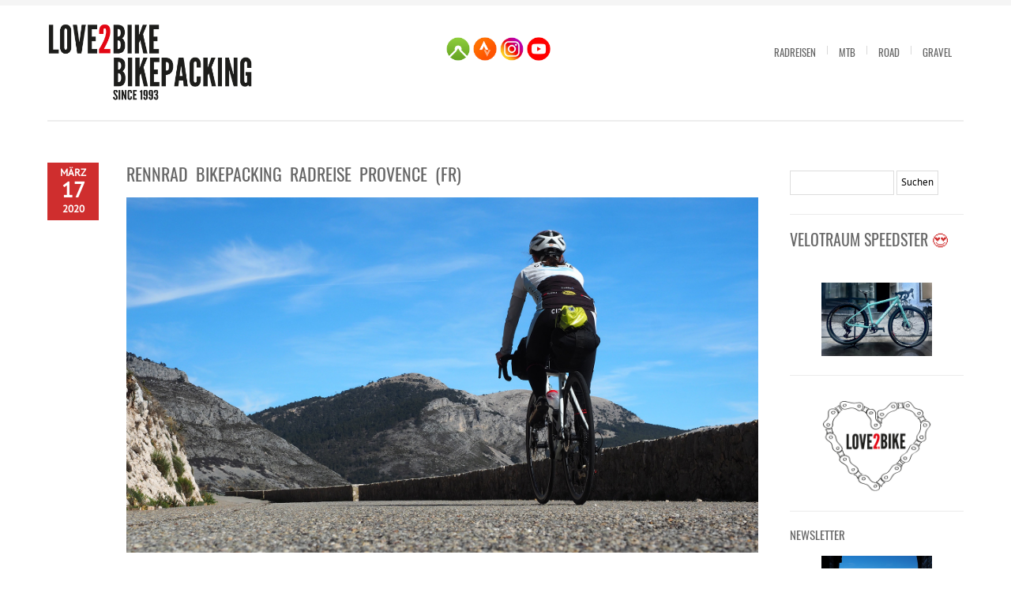

--- FILE ---
content_type: text/html; charset=UTF-8
request_url: https://www.love2.bike/tag/frankreich/
body_size: 14160
content:
<!DOCTYPE html>
<html xmlns="http://www.w3.org/1999/xhtml" lang="de">

<head>

	
	<title>love2.bike - frankreich</title>
    <meta name="BRANKIC_VAR_PREFIX" content="bigbangwp_" />
    <meta name="BRANKIC_THEME" content="BigBang WP Template" />  
	<meta http-equiv="Content-Type" content="text/html; charset=UTF-8" />
	<link rel='start' href='https://www.love2.bike'>
    <link rel='alternate' href='https://www.love2.bike/wp-content/uploads/2025/02/logo-2025-black-2.png'>
	<link rel="profile" href="http://gmpg.org/xfn/11" />
	<link rel="pingback" href="https://www.love2.bike/xmlrpc.php" />    
	<!-- Favicon -->
	<link rel="shortcut icon" href="https://www.love2.bike/wp-content/uploads/2014/05/herz_16.png" />	
	    
    
        <style type="text/css">
    <!--
    h1.title, h2.title, h3.title, h4.title, h5.title, h6.title, #primary-menu ul li a, .section-title .title, .section-title .title a, .section-title h1.title span, .section-title p, #footer h3, .services h2, .item-info h3, .item-info-overlay h3, #contact-intro h1.title, #contact-intro p, .widget h3.title, .post-title h2.title, .post-title h2.title a {
        font-family: 'Oswald', sans-serif;    }


	#socialicons {
position: absolute;
  left: 20px;
  top:10px; 
  right: 0; 
  width: 150px;
  padding:0px 0px;
		}


@media only screen and (min-width: 768px) {


	#socialicons {
position: absolute;
  top: 0; 
  left: 0; 
  right: 0; 
  margin-left: auto; 
  margin-right: auto; 
  width: 150px;
  padding:40px 0px;
		}
}

@media only screen and (max-width: 767px) {


#primary-menu ul {
  padding: 0px !important;
}
.header { padding-bottom:10px !important; }

}



    -->
    </style>
    
	
    
    

<meta name='robots' content='index, follow, max-image-preview:large, max-snippet:-1, max-video-preview:-1' />
	<style>img:is([sizes="auto" i], [sizes^="auto," i]) { contain-intrinsic-size: 3000px 1500px }</style>
	
	<!-- This site is optimized with the Yoast SEO plugin v26.2 - https://yoast.com/wordpress/plugins/seo/ -->
	<link rel="canonical" href="https://www.love2.bike/tag/frankreich/" />
	<meta property="og:locale" content="de_DE" />
	<meta property="og:type" content="article" />
	<meta property="og:title" content=" - frankreich" />
	<meta property="og:url" content="https://www.love2.bike/tag/frankreich/" />
	<meta property="og:site_name" content="love2.bike" />
	<meta name="twitter:card" content="summary_large_image" />
	<script type="application/ld+json" class="yoast-schema-graph">{"@context":"https://schema.org","@graph":[{"@type":"CollectionPage","@id":"https://www.love2.bike/tag/frankreich/","url":"https://www.love2.bike/tag/frankreich/","name":" - frankreich","isPartOf":{"@id":"https://www.love2.bike/#website"},"primaryImageOfPage":{"@id":"https://www.love2.bike/tag/frankreich/#primaryimage"},"image":{"@id":"https://www.love2.bike/tag/frankreich/#primaryimage"},"thumbnailUrl":"https://www.love2.bike/wp-content/uploads/2020/03/P3120832.jpg","breadcrumb":{"@id":"https://www.love2.bike/tag/frankreich/#breadcrumb"},"inLanguage":"de"},{"@type":"ImageObject","inLanguage":"de","@id":"https://www.love2.bike/tag/frankreich/#primaryimage","url":"https://www.love2.bike/wp-content/uploads/2020/03/P3120832.jpg","contentUrl":"https://www.love2.bike/wp-content/uploads/2020/03/P3120832.jpg","width":1800,"height":1013,"caption":"Préalpes d’Azur - von Mons über Caille und Andon nach Gréolières"},{"@type":"BreadcrumbList","@id":"https://www.love2.bike/tag/frankreich/#breadcrumb","itemListElement":[{"@type":"ListItem","position":1,"name":"Startseite","item":"https://www.love2.bike/"},{"@type":"ListItem","position":2,"name":"frankreich"}]},{"@type":"WebSite","@id":"https://www.love2.bike/#website","url":"https://www.love2.bike/","name":"love2.bike","description":"we love to bike - hana &amp; peter bergh","publisher":{"@id":"https://www.love2.bike/#organization"},"potentialAction":[{"@type":"SearchAction","target":{"@type":"EntryPoint","urlTemplate":"https://www.love2.bike/?s={search_term_string}"},"query-input":{"@type":"PropertyValueSpecification","valueRequired":true,"valueName":"search_term_string"}}],"inLanguage":"de"},{"@type":"Organization","@id":"https://www.love2.bike/#organization","name":"love2.bike","url":"https://www.love2.bike/","logo":{"@type":"ImageObject","inLanguage":"de","@id":"https://www.love2.bike/#/schema/logo/image/","url":"https://www.love2.bike/wp-content/uploads/2014/06/logo_love2bike.png","contentUrl":"https://www.love2.bike/wp-content/uploads/2014/06/logo_love2bike.png","width":260,"height":98,"caption":"love2.bike"},"image":{"@id":"https://www.love2.bike/#/schema/logo/image/"}}]}</script>
	<!-- / Yoast SEO plugin. -->


<link rel="alternate" type="application/rss+xml" title="love2.bike &raquo; Feed" href="https://www.love2.bike/feed/" />
<link rel="alternate" type="application/rss+xml" title="love2.bike &raquo; Kommentar-Feed" href="https://www.love2.bike/comments/feed/" />
<link rel="alternate" type="application/rss+xml" title="love2.bike &raquo; frankreich Schlagwort-Feed" href="https://www.love2.bike/tag/frankreich/feed/" />
<script type="text/javascript">
/* <![CDATA[ */
window._wpemojiSettings = {"baseUrl":"https:\/\/s.w.org\/images\/core\/emoji\/16.0.1\/72x72\/","ext":".png","svgUrl":"https:\/\/s.w.org\/images\/core\/emoji\/16.0.1\/svg\/","svgExt":".svg","source":{"concatemoji":"https:\/\/www.love2.bike\/wp-includes\/js\/wp-emoji-release.min.js?ver=6.8.3"}};
/*! This file is auto-generated */
!function(s,n){var o,i,e;function c(e){try{var t={supportTests:e,timestamp:(new Date).valueOf()};sessionStorage.setItem(o,JSON.stringify(t))}catch(e){}}function p(e,t,n){e.clearRect(0,0,e.canvas.width,e.canvas.height),e.fillText(t,0,0);var t=new Uint32Array(e.getImageData(0,0,e.canvas.width,e.canvas.height).data),a=(e.clearRect(0,0,e.canvas.width,e.canvas.height),e.fillText(n,0,0),new Uint32Array(e.getImageData(0,0,e.canvas.width,e.canvas.height).data));return t.every(function(e,t){return e===a[t]})}function u(e,t){e.clearRect(0,0,e.canvas.width,e.canvas.height),e.fillText(t,0,0);for(var n=e.getImageData(16,16,1,1),a=0;a<n.data.length;a++)if(0!==n.data[a])return!1;return!0}function f(e,t,n,a){switch(t){case"flag":return n(e,"\ud83c\udff3\ufe0f\u200d\u26a7\ufe0f","\ud83c\udff3\ufe0f\u200b\u26a7\ufe0f")?!1:!n(e,"\ud83c\udde8\ud83c\uddf6","\ud83c\udde8\u200b\ud83c\uddf6")&&!n(e,"\ud83c\udff4\udb40\udc67\udb40\udc62\udb40\udc65\udb40\udc6e\udb40\udc67\udb40\udc7f","\ud83c\udff4\u200b\udb40\udc67\u200b\udb40\udc62\u200b\udb40\udc65\u200b\udb40\udc6e\u200b\udb40\udc67\u200b\udb40\udc7f");case"emoji":return!a(e,"\ud83e\udedf")}return!1}function g(e,t,n,a){var r="undefined"!=typeof WorkerGlobalScope&&self instanceof WorkerGlobalScope?new OffscreenCanvas(300,150):s.createElement("canvas"),o=r.getContext("2d",{willReadFrequently:!0}),i=(o.textBaseline="top",o.font="600 32px Arial",{});return e.forEach(function(e){i[e]=t(o,e,n,a)}),i}function t(e){var t=s.createElement("script");t.src=e,t.defer=!0,s.head.appendChild(t)}"undefined"!=typeof Promise&&(o="wpEmojiSettingsSupports",i=["flag","emoji"],n.supports={everything:!0,everythingExceptFlag:!0},e=new Promise(function(e){s.addEventListener("DOMContentLoaded",e,{once:!0})}),new Promise(function(t){var n=function(){try{var e=JSON.parse(sessionStorage.getItem(o));if("object"==typeof e&&"number"==typeof e.timestamp&&(new Date).valueOf()<e.timestamp+604800&&"object"==typeof e.supportTests)return e.supportTests}catch(e){}return null}();if(!n){if("undefined"!=typeof Worker&&"undefined"!=typeof OffscreenCanvas&&"undefined"!=typeof URL&&URL.createObjectURL&&"undefined"!=typeof Blob)try{var e="postMessage("+g.toString()+"("+[JSON.stringify(i),f.toString(),p.toString(),u.toString()].join(",")+"));",a=new Blob([e],{type:"text/javascript"}),r=new Worker(URL.createObjectURL(a),{name:"wpTestEmojiSupports"});return void(r.onmessage=function(e){c(n=e.data),r.terminate(),t(n)})}catch(e){}c(n=g(i,f,p,u))}t(n)}).then(function(e){for(var t in e)n.supports[t]=e[t],n.supports.everything=n.supports.everything&&n.supports[t],"flag"!==t&&(n.supports.everythingExceptFlag=n.supports.everythingExceptFlag&&n.supports[t]);n.supports.everythingExceptFlag=n.supports.everythingExceptFlag&&!n.supports.flag,n.DOMReady=!1,n.readyCallback=function(){n.DOMReady=!0}}).then(function(){return e}).then(function(){var e;n.supports.everything||(n.readyCallback(),(e=n.source||{}).concatemoji?t(e.concatemoji):e.wpemoji&&e.twemoji&&(t(e.twemoji),t(e.wpemoji)))}))}((window,document),window._wpemojiSettings);
/* ]]> */
</script>
<style id='wp-emoji-styles-inline-css' type='text/css'>

	img.wp-smiley, img.emoji {
		display: inline !important;
		border: none !important;
		box-shadow: none !important;
		height: 1em !important;
		width: 1em !important;
		margin: 0 0.07em !important;
		vertical-align: -0.1em !important;
		background: none !important;
		padding: 0 !important;
	}
</style>
<link rel='stylesheet' id='wp-block-library-css' href='https://www.love2.bike/wp-includes/css/dist/block-library/style.min.css?ver=6.8.3' type='text/css' media='all' />
<style id='classic-theme-styles-inline-css' type='text/css'>
/*! This file is auto-generated */
.wp-block-button__link{color:#fff;background-color:#32373c;border-radius:9999px;box-shadow:none;text-decoration:none;padding:calc(.667em + 2px) calc(1.333em + 2px);font-size:1.125em}.wp-block-file__button{background:#32373c;color:#fff;text-decoration:none}
</style>
<style id='global-styles-inline-css' type='text/css'>
:root{--wp--preset--aspect-ratio--square: 1;--wp--preset--aspect-ratio--4-3: 4/3;--wp--preset--aspect-ratio--3-4: 3/4;--wp--preset--aspect-ratio--3-2: 3/2;--wp--preset--aspect-ratio--2-3: 2/3;--wp--preset--aspect-ratio--16-9: 16/9;--wp--preset--aspect-ratio--9-16: 9/16;--wp--preset--color--black: #000000;--wp--preset--color--cyan-bluish-gray: #abb8c3;--wp--preset--color--white: #ffffff;--wp--preset--color--pale-pink: #f78da7;--wp--preset--color--vivid-red: #cf2e2e;--wp--preset--color--luminous-vivid-orange: #ff6900;--wp--preset--color--luminous-vivid-amber: #fcb900;--wp--preset--color--light-green-cyan: #7bdcb5;--wp--preset--color--vivid-green-cyan: #00d084;--wp--preset--color--pale-cyan-blue: #8ed1fc;--wp--preset--color--vivid-cyan-blue: #0693e3;--wp--preset--color--vivid-purple: #9b51e0;--wp--preset--gradient--vivid-cyan-blue-to-vivid-purple: linear-gradient(135deg,rgba(6,147,227,1) 0%,rgb(155,81,224) 100%);--wp--preset--gradient--light-green-cyan-to-vivid-green-cyan: linear-gradient(135deg,rgb(122,220,180) 0%,rgb(0,208,130) 100%);--wp--preset--gradient--luminous-vivid-amber-to-luminous-vivid-orange: linear-gradient(135deg,rgba(252,185,0,1) 0%,rgba(255,105,0,1) 100%);--wp--preset--gradient--luminous-vivid-orange-to-vivid-red: linear-gradient(135deg,rgba(255,105,0,1) 0%,rgb(207,46,46) 100%);--wp--preset--gradient--very-light-gray-to-cyan-bluish-gray: linear-gradient(135deg,rgb(238,238,238) 0%,rgb(169,184,195) 100%);--wp--preset--gradient--cool-to-warm-spectrum: linear-gradient(135deg,rgb(74,234,220) 0%,rgb(151,120,209) 20%,rgb(207,42,186) 40%,rgb(238,44,130) 60%,rgb(251,105,98) 80%,rgb(254,248,76) 100%);--wp--preset--gradient--blush-light-purple: linear-gradient(135deg,rgb(255,206,236) 0%,rgb(152,150,240) 100%);--wp--preset--gradient--blush-bordeaux: linear-gradient(135deg,rgb(254,205,165) 0%,rgb(254,45,45) 50%,rgb(107,0,62) 100%);--wp--preset--gradient--luminous-dusk: linear-gradient(135deg,rgb(255,203,112) 0%,rgb(199,81,192) 50%,rgb(65,88,208) 100%);--wp--preset--gradient--pale-ocean: linear-gradient(135deg,rgb(255,245,203) 0%,rgb(182,227,212) 50%,rgb(51,167,181) 100%);--wp--preset--gradient--electric-grass: linear-gradient(135deg,rgb(202,248,128) 0%,rgb(113,206,126) 100%);--wp--preset--gradient--midnight: linear-gradient(135deg,rgb(2,3,129) 0%,rgb(40,116,252) 100%);--wp--preset--font-size--small: 13px;--wp--preset--font-size--medium: 20px;--wp--preset--font-size--large: 36px;--wp--preset--font-size--x-large: 42px;--wp--preset--spacing--20: 0.44rem;--wp--preset--spacing--30: 0.67rem;--wp--preset--spacing--40: 1rem;--wp--preset--spacing--50: 1.5rem;--wp--preset--spacing--60: 2.25rem;--wp--preset--spacing--70: 3.38rem;--wp--preset--spacing--80: 5.06rem;--wp--preset--shadow--natural: 6px 6px 9px rgba(0, 0, 0, 0.2);--wp--preset--shadow--deep: 12px 12px 50px rgba(0, 0, 0, 0.4);--wp--preset--shadow--sharp: 6px 6px 0px rgba(0, 0, 0, 0.2);--wp--preset--shadow--outlined: 6px 6px 0px -3px rgba(255, 255, 255, 1), 6px 6px rgba(0, 0, 0, 1);--wp--preset--shadow--crisp: 6px 6px 0px rgba(0, 0, 0, 1);}:where(.is-layout-flex){gap: 0.5em;}:where(.is-layout-grid){gap: 0.5em;}body .is-layout-flex{display: flex;}.is-layout-flex{flex-wrap: wrap;align-items: center;}.is-layout-flex > :is(*, div){margin: 0;}body .is-layout-grid{display: grid;}.is-layout-grid > :is(*, div){margin: 0;}:where(.wp-block-columns.is-layout-flex){gap: 2em;}:where(.wp-block-columns.is-layout-grid){gap: 2em;}:where(.wp-block-post-template.is-layout-flex){gap: 1.25em;}:where(.wp-block-post-template.is-layout-grid){gap: 1.25em;}.has-black-color{color: var(--wp--preset--color--black) !important;}.has-cyan-bluish-gray-color{color: var(--wp--preset--color--cyan-bluish-gray) !important;}.has-white-color{color: var(--wp--preset--color--white) !important;}.has-pale-pink-color{color: var(--wp--preset--color--pale-pink) !important;}.has-vivid-red-color{color: var(--wp--preset--color--vivid-red) !important;}.has-luminous-vivid-orange-color{color: var(--wp--preset--color--luminous-vivid-orange) !important;}.has-luminous-vivid-amber-color{color: var(--wp--preset--color--luminous-vivid-amber) !important;}.has-light-green-cyan-color{color: var(--wp--preset--color--light-green-cyan) !important;}.has-vivid-green-cyan-color{color: var(--wp--preset--color--vivid-green-cyan) !important;}.has-pale-cyan-blue-color{color: var(--wp--preset--color--pale-cyan-blue) !important;}.has-vivid-cyan-blue-color{color: var(--wp--preset--color--vivid-cyan-blue) !important;}.has-vivid-purple-color{color: var(--wp--preset--color--vivid-purple) !important;}.has-black-background-color{background-color: var(--wp--preset--color--black) !important;}.has-cyan-bluish-gray-background-color{background-color: var(--wp--preset--color--cyan-bluish-gray) !important;}.has-white-background-color{background-color: var(--wp--preset--color--white) !important;}.has-pale-pink-background-color{background-color: var(--wp--preset--color--pale-pink) !important;}.has-vivid-red-background-color{background-color: var(--wp--preset--color--vivid-red) !important;}.has-luminous-vivid-orange-background-color{background-color: var(--wp--preset--color--luminous-vivid-orange) !important;}.has-luminous-vivid-amber-background-color{background-color: var(--wp--preset--color--luminous-vivid-amber) !important;}.has-light-green-cyan-background-color{background-color: var(--wp--preset--color--light-green-cyan) !important;}.has-vivid-green-cyan-background-color{background-color: var(--wp--preset--color--vivid-green-cyan) !important;}.has-pale-cyan-blue-background-color{background-color: var(--wp--preset--color--pale-cyan-blue) !important;}.has-vivid-cyan-blue-background-color{background-color: var(--wp--preset--color--vivid-cyan-blue) !important;}.has-vivid-purple-background-color{background-color: var(--wp--preset--color--vivid-purple) !important;}.has-black-border-color{border-color: var(--wp--preset--color--black) !important;}.has-cyan-bluish-gray-border-color{border-color: var(--wp--preset--color--cyan-bluish-gray) !important;}.has-white-border-color{border-color: var(--wp--preset--color--white) !important;}.has-pale-pink-border-color{border-color: var(--wp--preset--color--pale-pink) !important;}.has-vivid-red-border-color{border-color: var(--wp--preset--color--vivid-red) !important;}.has-luminous-vivid-orange-border-color{border-color: var(--wp--preset--color--luminous-vivid-orange) !important;}.has-luminous-vivid-amber-border-color{border-color: var(--wp--preset--color--luminous-vivid-amber) !important;}.has-light-green-cyan-border-color{border-color: var(--wp--preset--color--light-green-cyan) !important;}.has-vivid-green-cyan-border-color{border-color: var(--wp--preset--color--vivid-green-cyan) !important;}.has-pale-cyan-blue-border-color{border-color: var(--wp--preset--color--pale-cyan-blue) !important;}.has-vivid-cyan-blue-border-color{border-color: var(--wp--preset--color--vivid-cyan-blue) !important;}.has-vivid-purple-border-color{border-color: var(--wp--preset--color--vivid-purple) !important;}.has-vivid-cyan-blue-to-vivid-purple-gradient-background{background: var(--wp--preset--gradient--vivid-cyan-blue-to-vivid-purple) !important;}.has-light-green-cyan-to-vivid-green-cyan-gradient-background{background: var(--wp--preset--gradient--light-green-cyan-to-vivid-green-cyan) !important;}.has-luminous-vivid-amber-to-luminous-vivid-orange-gradient-background{background: var(--wp--preset--gradient--luminous-vivid-amber-to-luminous-vivid-orange) !important;}.has-luminous-vivid-orange-to-vivid-red-gradient-background{background: var(--wp--preset--gradient--luminous-vivid-orange-to-vivid-red) !important;}.has-very-light-gray-to-cyan-bluish-gray-gradient-background{background: var(--wp--preset--gradient--very-light-gray-to-cyan-bluish-gray) !important;}.has-cool-to-warm-spectrum-gradient-background{background: var(--wp--preset--gradient--cool-to-warm-spectrum) !important;}.has-blush-light-purple-gradient-background{background: var(--wp--preset--gradient--blush-light-purple) !important;}.has-blush-bordeaux-gradient-background{background: var(--wp--preset--gradient--blush-bordeaux) !important;}.has-luminous-dusk-gradient-background{background: var(--wp--preset--gradient--luminous-dusk) !important;}.has-pale-ocean-gradient-background{background: var(--wp--preset--gradient--pale-ocean) !important;}.has-electric-grass-gradient-background{background: var(--wp--preset--gradient--electric-grass) !important;}.has-midnight-gradient-background{background: var(--wp--preset--gradient--midnight) !important;}.has-small-font-size{font-size: var(--wp--preset--font-size--small) !important;}.has-medium-font-size{font-size: var(--wp--preset--font-size--medium) !important;}.has-large-font-size{font-size: var(--wp--preset--font-size--large) !important;}.has-x-large-font-size{font-size: var(--wp--preset--font-size--x-large) !important;}
:where(.wp-block-post-template.is-layout-flex){gap: 1.25em;}:where(.wp-block-post-template.is-layout-grid){gap: 1.25em;}
:where(.wp-block-columns.is-layout-flex){gap: 2em;}:where(.wp-block-columns.is-layout-grid){gap: 2em;}
:root :where(.wp-block-pullquote){font-size: 1.5em;line-height: 1.6;}
</style>
<link rel='stylesheet' id='lbwps-styles-photoswipe5-main-css' href='https://www.love2.bike/wp-content/plugins/lightbox-photoswipe/assets/ps5/styles/main.css?ver=5.8.1' type='text/css' media='all' />
<link rel='stylesheet' id='widgets-on-pages-css' href='https://www.love2.bike/wp-content/plugins/widgets-on-pages/public/css/widgets-on-pages-public.css?ver=1.4.0' type='text/css' media='all' />
<link rel='stylesheet' id='default_stylesheet-css' href='https://www.love2.bike/wp-content/themes/bigbangwp/style.css?ver=6.8.3' type='text/css' media='all' />
<link rel='stylesheet' id='style-css' href='https://www.love2.bike/wp-content/themes/bigbangwp/css/style.css?ver=6.8.3' type='text/css' media='all' />
<link rel='stylesheet' id='css_color_style-css' href='https://www.love2.bike/wp-content/themes/bigbangwp/css/colors/color-red.css?ver=6.8.3' type='text/css' media='all' />
<link rel='stylesheet' id='blog-css' href='https://www.love2.bike/wp-content/themes/bigbangwp/css/blog.css?ver=6.8.3' type='text/css' media='all' />
<link rel='stylesheet' id='socialize-bookmarks-css' href='https://www.love2.bike/wp-content/themes/bigbangwp/css/socialize-bookmarks.css?ver=6.8.3' type='text/css' media='all' />
<link rel='stylesheet' id='prettyPhoto-css' href='https://www.love2.bike/wp-content/themes/bigbangwp/css/prettyPhoto.css?ver=6.8.3' type='text/css' media='all' />
<link rel='stylesheet' id='jquery_flexslider-css' href='https://www.love2.bike/wp-content/themes/bigbangwp/css/flexslider.css?ver=6.8.3' type='text/css' media='all' />
<link rel='stylesheet' id='style-stretched-css' href='https://www.love2.bike/wp-content/themes/bigbangwp/css/style-stretched.css?ver=6.8.3' type='text/css' media='all' />
<link rel='stylesheet' id='media_queries-css' href='https://www.love2.bike/wp-content/themes/bigbangwp/css/media_queries.css?ver=6.8.3' type='text/css' media='all' />
<script type="text/javascript" async src="https://www.love2.bike/wp-content/plugins/burst-statistics/assets/js/timeme/timeme.min.js?ver=1764944901" id="burst-timeme-js"></script>
<script type="text/javascript" id="burst-js-extra">
/* <![CDATA[ */
var burst = {"tracking":{"isInitialHit":true,"lastUpdateTimestamp":0,"beacon_url":"https:\/\/www.love2.bike\/wp-content\/plugins\/burst-statistics\/endpoint.php","ajaxUrl":"https:\/\/www.love2.bike\/wp-admin\/admin-ajax.php"},"options":{"cookieless":0,"pageUrl":"https:\/\/www.love2.bike\/rennrad-bikepacking-radreise-provence-fr\/","beacon_enabled":1,"do_not_track":0,"enable_turbo_mode":0,"track_url_change":0,"cookie_retention_days":30,"debug":0},"goals":{"completed":[],"scriptUrl":"https:\/\/www.love2.bike\/wp-content\/plugins\/burst-statistics\/assets\/js\/build\/burst-goals.js?v=1764944901","active":[]},"cache":{"uid":null,"fingerprint":null,"isUserAgent":null,"isDoNotTrack":null,"useCookies":null}};
/* ]]> */
</script>
<script type="text/javascript" async src="https://www.love2.bike/wp-content/plugins/burst-statistics/assets/js/build/burst.min.js?ver=1764944901" id="burst-js"></script>
<script type="text/javascript" src="https://www.love2.bike/wp-includes/js/jquery/jquery.min.js?ver=3.7.1" id="jquery-core-js"></script>
<script type="text/javascript" src="https://www.love2.bike/wp-includes/js/jquery/jquery-migrate.min.js?ver=3.4.1" id="jquery-migrate-js"></script>
<script type="text/javascript" src="https://www.love2.bike/wp-content/themes/bigbangwp/javascript/custom.js?ver=6.8.3" id="custom-js"></script>
<script type="text/javascript" src="https://www.love2.bike/wp-content/themes/bigbangwp/javascript/prettyPhoto.js?ver=6.8.3" id="prettyPhoto-js"></script>
<script type="text/javascript" src="https://www.love2.bike/wp-content/themes/bigbangwp/javascript/jquery.isotope.min.js?ver=6.8.3" id="isotope-js"></script>
<script type="text/javascript" src="https://www.love2.bike/wp-content/themes/bigbangwp/javascript/jquery.flexslider.js?ver=6.8.3" id="jquery_flexslider-js"></script>
<script type="text/javascript" src="https://www.love2.bike/wp-content/themes/bigbangwp/javascript/jquery.backstretch.min.js?ver=6.8.3" id="backstretch-js"></script>
<script type="text/javascript" src="https://www.love2.bike/wp-content/themes/bigbangwp/javascript/bra.photostream.js?ver=6.8.3" id="bra_photostream-js"></script>
<link rel="https://api.w.org/" href="https://www.love2.bike/wp-json/" /><link rel="alternate" title="JSON" type="application/json" href="https://www.love2.bike/wp-json/wp/v2/tags/70" /><link rel="EditURI" type="application/rsd+xml" title="RSD" href="https://www.love2.bike/xmlrpc.php?rsd" />
<meta name="viewport" content="initial-scale=1, maximum-scale=1" /><meta name="viewport" content="width=device-width" />
</head>
<body id="top" class="archive tag tag-frankreich tag-70 wp-theme-bigbangwp metaslider-plugin" data-burst_id="70" data-burst_type="tag">

    <!-- START HEADER -->
    
    <div id="header-wrapper">
    
        <div class="header clear">
            
            <div id="logo">    
                <a href="https://www.love2.bike"><img src="https://www.love2.bike/wp-content/uploads/2025/02/logo-2025-black-2.png" width="260" alt="love2.bike - frankreich" /></a>        
            </div><!--END LOGO-->
            <div id="socialicons">
            <a href="https://www.komoot.com/de-de/user/653503747744" target="_blank"><img src="https://www.love2.bike/wp-content/uploads/2024/07/komoot-3.png" width="30"></a>
            <a href="https://www.strava.com/athletes/35126914" target="_blank"><img src="https://www.love2.bike/wp-content/uploads/2024/07/strava-2.png" width="30"></a>
            <a href="https://www.instagram.com/love2.bike/" target="_blank"><img src="https://www.love2.bike/wp-content/uploads/2024/07/instagram-2.png" width="30"></a>
            <a href="https://www.youtube.com/@love2bike" target="_blank"><img src="https://www.love2.bike/wp-content/uploads/2024/07/youtube-2.png" width="30"></a>
            </div>
        
            <div id="primary-menu"> 
            <ul id="menu-main" class="menu"><li id="menu-item-171" class="menu-item menu-item-type-taxonomy menu-item-object-category menu-item-171"><a href="https://www.love2.bike/category/radreisen/">Radreisen</a></li>
<li id="menu-item-143" class="menu-item menu-item-type-taxonomy menu-item-object-category menu-item-143"><a href="https://www.love2.bike/category/mtb/">MTB</a></li>
<li id="menu-item-144" class="menu-item menu-item-type-taxonomy menu-item-object-category menu-item-144"><a href="https://www.love2.bike/category/rennrad/">Road</a></li>
<li id="menu-item-8578" class="menu-item menu-item-type-taxonomy menu-item-object-category menu-item-8578"><a href="https://www.love2.bike/category/gravel/">Gravel</a></li>
</ul>                
            </div><!--END PRIMARY MENU-->
            
        </div><!--END HEADER-->    
        
    </div><!--END HEADER-WRAPPER-->        
    
    <!-- END HEADER -->
<div id="wrapper"  class='clear'>    

<div class="content-wrapper clear">
    <div class="section-title">
    
                        
    </div><!--END SECTION TITLE-->
    
    <div id="inner-content" class="blog1">  
    


            <div class="post">
            
                <div class="post-info">                        
                    <div class="date"><span class="month">März</span><span class="day">17</span><span class="month">2020</span></div>                    
                                        
                    <!--
                    
                    <div class="comments">
					/*
					<a href="https://www.love2.bike/rennrad-bikepacking-radreise-provence-fr/#comments"><span>16</span> Comments</a>                    */
                    </div>                            
					-->
                    
					                             
                </div><!--END POST-INFO-->        
                
                <div class="post-content">  
                
                    <div class="post-title">                
                        <h2 class="title"><a href="https://www.love2.bike/rennrad-bikepacking-radreise-provence-fr/">Rennrad Bikepacking Radreise Provence (FR)</a></h2>
                    </div><!--END POST-TITLE-->
                    
                    <!--END POST-META-->  
            
                    <div class="post-media"> 
                                                    
                        <a href="https://www.love2.bike/rennrad-bikepacking-radreise-provence-fr/"><img src="https://www.love2.bike/wp-content/uploads/2020/03/P3120832.jpg" alt="Rennrad Bikepacking Radreise Provence (FR)" width="900" /></a>
                                             
                    </div><!--END POST-MEDIA-->








    
<p>6 Tage waren wir Anfang März 2020 mit unseren Rennrädern im Süden Frankreichs unterwegs. Auch wenn der Lavendel noch nicht blühte &#8211; oder vielleicht gerade deshalb, da so herrlich einsam – war es eine wunderbare Reise durch grandiose Landschaften und faszinierende Ortschaften und Städte. Bei&#8230;</p>
<p><a href="https://www.love2.bike/rennrad-bikepacking-radreise-provence-fr/" class="more-link">weiterlesen ... &rarr;</a></p>
                </div><!--END POST-CONTENT -->
                
            </div><!--END POST-->





            <div class="post">
            
                <div class="post-info">                        
                    <div class="date"><span class="month">Okt.</span><span class="day">16</span><span class="month">2018</span></div>                    
                                        
                    <!--
                    
                    <div class="comments">
					/*
					<a href="https://www.love2.bike/radreise-pyrenaeen-ost/#comments"><span>21</span> Comments</a>                    */
                    </div>                            
					-->
                    
					                             
                </div><!--END POST-INFO-->        
                
                <div class="post-content">  
                
                    <div class="post-title">                
                        <h2 class="title"><a href="https://www.love2.bike/radreise-pyrenaeen-ost/">Radreise Pyrenäen Ost</a></h2>
                    </div><!--END POST-TITLE-->
                    
                    <!--END POST-META-->  
            
                    <div class="post-media"> 
                                                    
                        <a href="https://www.love2.bike/radreise-pyrenaeen-ost/"><img src="https://www.love2.bike/wp-content/uploads/2018/10/radreise-pyrenaeen-ost-032.jpg" alt="Radreise Pyrenäen Ost" width="900" /></a>
                                             
                    </div><!--END POST-MEDIA-->








    
<p>Mythos Pyrenäen – auch Berge, und doch alles so anders … Schon immer übten die Pyrenäen auf uns eine ganz besondere Anziehungskraft aus – sobald wir ihren Namen irgendwo hörten oder lasen, begann unsere Phantasie zu blühen und unsere Reiselust zu steigen. Ob es an&#8230;</p>
<p><a href="https://www.love2.bike/radreise-pyrenaeen-ost/" class="more-link">weiterlesen ... &rarr;</a></p>
                </div><!--END POST-CONTENT -->
                
            </div><!--END POST-->





            <div class="post">
            
                <div class="post-info">                        
                    <div class="date"><span class="month">Okt.</span><span class="day">08</span><span class="month">2017</span></div>                    
                                        
                    <!--
                    
                    <div class="comments">
					/*
					<a href="https://www.love2.bike/radreisen-in-den-westalpen-cottischen-alpen/#comments"><span>3</span> Comments</a>                    */
                    </div>                            
					-->
                    
					                             
                </div><!--END POST-INFO-->        
                
                <div class="post-content">  
                
                    <div class="post-title">                
                        <h2 class="title"><a href="https://www.love2.bike/radreisen-in-den-westalpen-cottischen-alpen/">Radreisen in den Westalpen / Cottische Alpen</a></h2>
                    </div><!--END POST-TITLE-->
                    
                    <!--END POST-META-->  
            
                    <div class="post-media"> 
                                                    
                        <a href="https://www.love2.bike/radreisen-in-den-westalpen-cottischen-alpen/"><img src="https://www.love2.bike/wp-content/uploads/2017/10/radreise-westalpen-cottische-alpen-020.jpg" alt="Radreisen in den Westalpen / Cottische Alpen" width="900" /></a>
                                             
                    </div><!--END POST-MEDIA-->








    
<p>Nach einem ungewöhnlich kühlen und verregneten September wollten wir nicht länger auf den heiß ersehnten Altweibersommer in den heimischen Bergen warten, sodass wir das erste stabile Hoch über dem Westalpen-Raum nutzten, um Anfang Oktober eine 5-tägige Radreise in den Cottischen Alpen – einer Gebirgskette im&#8230;</p>
<p><a href="https://www.love2.bike/radreisen-in-den-westalpen-cottischen-alpen/" class="more-link">weiterlesen ... &rarr;</a></p>
                </div><!--END POST-CONTENT -->
                
            </div><!--END POST-->





            <div class="post">
            
                <div class="post-info">                        
                    <div class="date"><span class="month">Sep.</span><span class="day">21</span><span class="month">2016</span></div>                    
                                        
                    <!--
                    
                    <div class="comments">
					/*
					<a href="https://www.love2.bike/radreise-alpen-dolomiten/#comments"><span>16</span> Comments</a>                    */
                    </div>                            
					-->
                    
					                             
                </div><!--END POST-INFO-->        
                
                <div class="post-content">  
                
                    <div class="post-title">                
                        <h2 class="title"><a href="https://www.love2.bike/radreise-alpen-dolomiten/">Tromsø – Perchtoldsdorf 06:<br>über die Alpen zurück in die Heimat</a></h2>
                    </div><!--END POST-TITLE-->
                    
                    <!--END POST-META-->  
            
                    <div class="post-media"> 
                                                    
                        <a href="https://www.love2.bike/radreise-alpen-dolomiten/"><img src="https://www.love2.bike/wp-content/uploads/2016/09/alpen-6-027-1.jpg" alt="Tromsø – Perchtoldsdorf 06:<br>über die Alpen zurück in die Heimat" width="900" /></a>
                                             
                    </div><!--END POST-MEDIA-->








    
<p>Unser Heimweg Richtung Alpen beginnt in den landwirtschaftlich stark geprägten und sehr dünn besiedelten Ebenen Lothringens. Das Wetter ist perfekt und wir genießen die fast immer sehr einsamen Zeltplätze am Waldesrand. Als uns ein Spaziergänger spät abends auf einer Wiese sitzen sieht und wir ins&#8230;</p>
<p><a href="https://www.love2.bike/radreise-alpen-dolomiten/" class="more-link">weiterlesen ... &rarr;</a></p>
                </div><!--END POST-CONTENT -->
                
            </div><!--END POST-->





   
        </div><!--END INNER-CONTENT-->  
		<div id="sidebar">
        
		<div id="search-2" class="widget widget_search"><form role="search" method="get" id="searchform" class="searchform" action="https://www.love2.bike/">
				<div>
					<label class="screen-reader-text" for="s">Suche nach:</label>
					<input type="text" value="" name="s" id="s" />
					<input type="submit" id="searchsubmit" value="Suchen" />
				</div>
			</form></div><div id="block-26" class="widget widget_block"><img decoding="async" src="https://www.love2.bike/wp-content/uploads/2018/05/grayline.png" alt="divider" width="220" height="1"></div><div id="block-42" class="widget widget_block">
<h2 class="wp-block-heading">Velotraum Speedster <a href="https://www.love2.bike/unsere-neuen-reiseraeder-%f0%9f%98%8d/">😍</a></h2>
</div><div id="block-43" class="widget widget_block widget_media_image">
<figure class="wp-block-image size-large"><a href="https://www.love2.bike/velotraum-speedster/"><img decoding="async" width="1541" height="1024" src="https://www.love2.bike/wp-content/uploads/2025/03/speedster-1541x1024.jpg" alt="" class="wp-image-10076" srcset="https://www.love2.bike/wp-content/uploads/2025/03/speedster-1541x1024.jpg 1541w, https://www.love2.bike/wp-content/uploads/2025/03/speedster-300x199.jpg 300w, https://www.love2.bike/wp-content/uploads/2025/03/speedster-768x510.jpg 768w, https://www.love2.bike/wp-content/uploads/2025/03/speedster-1536x1020.jpg 1536w, https://www.love2.bike/wp-content/uploads/2025/03/speedster.jpg 1600w" sizes="(max-width: 1541px) 100vw, 1541px" /></a></figure>
</div><div id="block-41" class="widget widget_block"><img decoding="async" src="https://www.love2.bike/wp-content/uploads/2018/05/grayline.png" alt="divider" width="220" height="1"></div><div id="block-2" class="widget widget_block widget_media_image">
<figure class="wp-block-image"><a href="https://www.love2.bike/newsletter-anmeldung-2/"><img decoding="async" width="300" height="250" src="https://www.love2.bike/wp-content/uploads/2014/06/herz2.png" alt="" class="wp-image-686"/></a></figure>
</div><div id="block-38" class="widget widget_block"><img decoding="async" src="https://www.love2.bike/wp-content/uploads/2018/05/grayline.png" alt="divider" width="220" height="1"></div><div id="block-31" class="widget widget_block"><h3 class="wp-block-heading title">Newsletter</h3>
<figure class="wp-block-image size-large"><a href="https://www.love2.bike/newsletter-anmeldung-2/"><img decoding="async" src="https://www.love2.bike/wp-content/uploads/2017/10/radreise-westalpen-cottische-alpen-026.jpg" alt="Bikepacking Newsletter"/></a></figure>
<p><a class="wp-block-button__link has-vivid-red-background-color has-background wp-element-button" href="https://www.love2.bike/newsletter-anmeldung-2/" style="border-radius:0px">Newsletter-Anmeldung</a></p></div><div id="block-24" class="widget widget_block"><img decoding="async" src="https://www.love2.bike/wp-content/uploads/2018/05/grayline.png" alt="divider" width="220" height="1"></div><div id="block-36" class="widget widget_block"><h3 class="wp-block-heading title">Videos</h3>
<figure class="wp-block-image size-full"><a href="https://www.youtube.com/@love2bike" target="_blank" rel=" noreferrer noopener"><img decoding="async" src="https://www.love2.bike/wp-content/uploads/2025/01/kyrg-yt2.jpg" alt="YouTube Bikepacking Videos love2bike"/></a></figure>
<p><a class="wp-block-button__link has-vivid-red-background-color has-background wp-element-button" href="https://www.youtube.com/@love2bike" target="_blank" rel="noreferrer noopener" style="border-radius:0px">youtube.com/@love2bike</a></p></div><div id="block-22" class="widget widget_block"><img decoding="async" src="https://www.love2.bike/wp-content/uploads/2018/05/grayline.png" alt="divider" width="220" height="1"></div><div id="tag_cloud-2" class="widget widget_tag_cloud"><h3 class="title">Zu diesen Themen gibt es Beiträge</h3><div class="tagcloud"><a href="https://www.love2.bike/tag/24h/" class="tag-cloud-link tag-link-92 tag-link-position-1" style="font-size: 9.953488372093pt;" aria-label="24h (2 Einträge)">24h<span class="tag-link-count"> (2)</span></a>
<a href="https://www.love2.bike/tag/400km/" class="tag-cloud-link tag-link-95 tag-link-position-2" style="font-size: 8pt;" aria-label="400km (1 Eintrag)">400km<span class="tag-link-count"> (1)</span></a>
<a href="https://www.love2.bike/tag/500km/" class="tag-cloud-link tag-link-103 tag-link-position-3" style="font-size: 8pt;" aria-label="500km (1 Eintrag)">500km<span class="tag-link-count"> (1)</span></a>
<a href="https://www.love2.bike/tag/abruzzen/" class="tag-cloud-link tag-link-73 tag-link-position-4" style="font-size: 13.968992248062pt;" aria-label="Abruzzen (6 Einträge)">Abruzzen<span class="tag-link-count"> (6)</span></a>
<a href="https://www.love2.bike/tag/apulien/" class="tag-cloud-link tag-link-83 tag-link-position-5" style="font-size: 11.255813953488pt;" aria-label="apulien (3 Einträge)">apulien<span class="tag-link-count"> (3)</span></a>
<a href="https://www.love2.bike/tag/armenien/" class="tag-cloud-link tag-link-85 tag-link-position-6" style="font-size: 8pt;" aria-label="armenien (1 Eintrag)">armenien<span class="tag-link-count"> (1)</span></a>
<a href="https://www.love2.bike/tag/belgien/" class="tag-cloud-link tag-link-78 tag-link-position-7" style="font-size: 8pt;" aria-label="belgien (1 Eintrag)">belgien<span class="tag-link-count"> (1)</span></a>
<a href="https://www.love2.bike/tag/bikepacking/" class="tag-cloud-link tag-link-84 tag-link-position-8" style="font-size: 19.286821705426pt;" aria-label="bikepacking (21 Einträge)">bikepacking<span class="tag-link-count"> (21)</span></a>
<a href="https://www.love2.bike/tag/bosnien-herzegowina/" class="tag-cloud-link tag-link-99 tag-link-position-9" style="font-size: 8pt;" aria-label="bosnien herzegowina (1 Eintrag)">bosnien herzegowina<span class="tag-link-count"> (1)</span></a>
<a href="https://www.love2.bike/tag/buch/" class="tag-cloud-link tag-link-81 tag-link-position-10" style="font-size: 8pt;" aria-label="buch (1 Eintrag)">buch<span class="tag-link-count"> (1)</span></a>
<a href="https://www.love2.bike/tag/dalmatien/" class="tag-cloud-link tag-link-91 tag-link-position-11" style="font-size: 8pt;" aria-label="dalmatien (1 Eintrag)">dalmatien<span class="tag-link-count"> (1)</span></a>
<a href="https://www.love2.bike/tag/deutschland/" class="tag-cloud-link tag-link-80 tag-link-position-12" style="font-size: 12.341085271318pt;" aria-label="deutschland (4 Einträge)">deutschland<span class="tag-link-count"> (4)</span></a>
<a href="https://www.love2.bike/tag/dolomiten/" class="tag-cloud-link tag-link-68 tag-link-position-13" style="font-size: 12.341085271318pt;" aria-label="dolomiten (4 Einträge)">dolomiten<span class="tag-link-count"> (4)</span></a>
<a href="https://www.love2.bike/tag/daenemark/" class="tag-cloud-link tag-link-72 tag-link-position-14" style="font-size: 9.953488372093pt;" aria-label="dänemark (2 Einträge)">dänemark<span class="tag-link-count"> (2)</span></a>
<a href="https://www.love2.bike/tag/fernreisen-2/" class="tag-cloud-link tag-link-16 tag-link-position-15" style="font-size: 13.209302325581pt;" aria-label="fernreisen (5 Einträge)">fernreisen<span class="tag-link-count"> (5)</span></a>
<a href="https://www.love2.bike/tag/fotos/" class="tag-cloud-link tag-link-56 tag-link-position-16" style="font-size: 8pt;" aria-label="fotos (1 Eintrag)">fotos<span class="tag-link-count"> (1)</span></a>
<a href="https://www.love2.bike/tag/frankreich/" class="tag-cloud-link tag-link-70 tag-link-position-17" style="font-size: 12.341085271318pt;" aria-label="frankreich (4 Einträge)">frankreich<span class="tag-link-count"> (4)</span></a>
<a href="https://www.love2.bike/tag/gravelbike/" class="tag-cloud-link tag-link-98 tag-link-position-18" style="font-size: 16.031007751938pt;" aria-label="gravelbike (10 Einträge)">gravelbike<span class="tag-link-count"> (10)</span></a>
<a href="https://www.love2.bike/tag/israel/" class="tag-cloud-link tag-link-75 tag-link-position-19" style="font-size: 8pt;" aria-label="Israel (1 Eintrag)">Israel<span class="tag-link-count"> (1)</span></a>
<a href="https://www.love2.bike/tag/istrien/" class="tag-cloud-link tag-link-60 tag-link-position-20" style="font-size: 9.953488372093pt;" aria-label="istrien (2 Einträge)">istrien<span class="tag-link-count"> (2)</span></a>
<a href="https://www.love2.bike/tag/italien/" class="tag-cloud-link tag-link-36 tag-link-position-21" style="font-size: 20.806201550388pt;" aria-label="italien (29 Einträge)">italien<span class="tag-link-count"> (29)</span></a>
<a href="https://www.love2.bike/tag/jakobsweg/" class="tag-cloud-link tag-link-52 tag-link-position-22" style="font-size: 8pt;" aria-label="jakobsweg (1 Eintrag)">jakobsweg<span class="tag-link-count"> (1)</span></a>
<a href="https://www.love2.bike/tag/kaukasus/" class="tag-cloud-link tag-link-86 tag-link-position-23" style="font-size: 8pt;" aria-label="kaukasus (1 Eintrag)">kaukasus<span class="tag-link-count"> (1)</span></a>
<a href="https://www.love2.bike/tag/kirgistan/" class="tag-cloud-link tag-link-104 tag-link-position-24" style="font-size: 8pt;" aria-label="kirgistan (1 Eintrag)">kirgistan<span class="tag-link-count"> (1)</span></a>
<a href="https://www.love2.bike/tag/kroatien/" class="tag-cloud-link tag-link-18 tag-link-position-25" style="font-size: 12.341085271318pt;" aria-label="kroatien (4 Einträge)">kroatien<span class="tag-link-count"> (4)</span></a>
<a href="https://www.love2.bike/tag/ligurien/" class="tag-cloud-link tag-link-47 tag-link-position-26" style="font-size: 8pt;" aria-label="ligurien (1 Eintrag)">ligurien<span class="tag-link-count"> (1)</span></a>
<a href="https://www.love2.bike/tag/montenegro/" class="tag-cloud-link tag-link-17 tag-link-position-27" style="font-size: 8pt;" aria-label="montenegro (1 Eintrag)">montenegro<span class="tag-link-count"> (1)</span></a>
<a href="https://www.love2.bike/tag/mtb-2/" class="tag-cloud-link tag-link-5 tag-link-position-28" style="font-size: 17.22480620155pt;" aria-label="mtb (13 Einträge)">mtb<span class="tag-link-count"> (13)</span></a>
<a href="https://www.love2.bike/tag/niederlande/" class="tag-cloud-link tag-link-79 tag-link-position-29" style="font-size: 8pt;" aria-label="niederlande (1 Eintrag)">niederlande<span class="tag-link-count"> (1)</span></a>
<a href="https://www.love2.bike/tag/nordwaldkammweg/" class="tag-cloud-link tag-link-4 tag-link-position-30" style="font-size: 8pt;" aria-label="nordwaldkammweg (1 Eintrag)">nordwaldkammweg<span class="tag-link-count"> (1)</span></a>
<a href="https://www.love2.bike/tag/norwegen/" class="tag-cloud-link tag-link-61 tag-link-position-31" style="font-size: 12.341085271318pt;" aria-label="norwegen (4 Einträge)">norwegen<span class="tag-link-count"> (4)</span></a>
<a href="https://www.love2.bike/tag/oman-2/" class="tag-cloud-link tag-link-43 tag-link-position-32" style="font-size: 8pt;" aria-label="oman (1 Eintrag)">oman<span class="tag-link-count"> (1)</span></a>
<a href="https://www.love2.bike/tag/ostsee/" class="tag-cloud-link tag-link-89 tag-link-position-33" style="font-size: 9.953488372093pt;" aria-label="ostsee (2 Einträge)">ostsee<span class="tag-link-count"> (2)</span></a>
<a href="https://www.love2.bike/tag/passau/" class="tag-cloud-link tag-link-9 tag-link-position-34" style="font-size: 8pt;" aria-label="passau (1 Eintrag)">passau<span class="tag-link-count"> (1)</span></a>
<a href="https://www.love2.bike/tag/piemont/" class="tag-cloud-link tag-link-46 tag-link-position-35" style="font-size: 9.953488372093pt;" aria-label="piemont (2 Einträge)">piemont<span class="tag-link-count"> (2)</span></a>
<a href="https://www.love2.bike/tag/polen/" class="tag-cloud-link tag-link-49 tag-link-position-36" style="font-size: 9.953488372093pt;" aria-label="polen (2 Einträge)">polen<span class="tag-link-count"> (2)</span></a>
<a href="https://www.love2.bike/tag/pommern/" class="tag-cloud-link tag-link-90 tag-link-position-37" style="font-size: 8pt;" aria-label="pommern (1 Eintrag)">pommern<span class="tag-link-count"> (1)</span></a>
<a href="https://www.love2.bike/tag/provence/" class="tag-cloud-link tag-link-87 tag-link-position-38" style="font-size: 8pt;" aria-label="provence (1 Eintrag)">provence<span class="tag-link-count"> (1)</span></a>
<a href="https://www.love2.bike/tag/pyrenaeen/" class="tag-cloud-link tag-link-30 tag-link-position-39" style="font-size: 9.953488372093pt;" aria-label="pyrenäen (2 Einträge)">pyrenäen<span class="tag-link-count"> (2)</span></a>
<a href="https://www.love2.bike/tag/radpilgern/" class="tag-cloud-link tag-link-54 tag-link-position-40" style="font-size: 8pt;" aria-label="radpilgern (1 Eintrag)">radpilgern<span class="tag-link-count"> (1)</span></a>
<a href="https://www.love2.bike/tag/radreise/" class="tag-cloud-link tag-link-37 tag-link-position-41" style="font-size: 21.891472868217pt;" aria-label="radreise (37 Einträge)">radreise<span class="tag-link-count"> (37)</span></a>
<a href="https://www.love2.bike/tag/rennrad-2/" class="tag-cloud-link tag-link-8 tag-link-position-42" style="font-size: 17.767441860465pt;" aria-label="rennrad (15 Einträge)">rennrad<span class="tag-link-count"> (15)</span></a>
<a href="https://www.love2.bike/tag/riesengebirge/" class="tag-cloud-link tag-link-50 tag-link-position-43" style="font-size: 8pt;" aria-label="riesengebirge (1 Eintrag)">riesengebirge<span class="tag-link-count"> (1)</span></a>
<a href="https://www.love2.bike/tag/schottland/" class="tag-cloud-link tag-link-94 tag-link-position-44" style="font-size: 8pt;" aria-label="schottland (1 Eintrag)">schottland<span class="tag-link-count"> (1)</span></a>
<a href="https://www.love2.bike/tag/schweden/" class="tag-cloud-link tag-link-71 tag-link-position-45" style="font-size: 8pt;" aria-label="schweden (1 Eintrag)">schweden<span class="tag-link-count"> (1)</span></a>
<a href="https://www.love2.bike/tag/schweiz/" class="tag-cloud-link tag-link-69 tag-link-position-46" style="font-size: 8pt;" aria-label="schweiz (1 Eintrag)">schweiz<span class="tag-link-count"> (1)</span></a>
<a href="https://www.love2.bike/tag/slowenien/" class="tag-cloud-link tag-link-19 tag-link-position-47" style="font-size: 12.341085271318pt;" aria-label="slowenien (4 Einträge)">slowenien<span class="tag-link-count"> (4)</span></a>
<a href="https://www.love2.bike/tag/snow/" class="tag-cloud-link tag-link-109 tag-link-position-48" style="font-size: 9.953488372093pt;" aria-label="snow (2 Einträge)">snow<span class="tag-link-count"> (2)</span></a>
<a href="https://www.love2.bike/tag/spanien/" class="tag-cloud-link tag-link-76 tag-link-position-49" style="font-size: 16.46511627907pt;" aria-label="spanien (11 Einträge)">spanien<span class="tag-link-count"> (11)</span></a>
<a href="https://www.love2.bike/tag/taiwan/" class="tag-cloud-link tag-link-55 tag-link-position-50" style="font-size: 8pt;" aria-label="taiwan (1 Eintrag)">taiwan<span class="tag-link-count"> (1)</span></a>
<a href="https://www.love2.bike/tag/triathlon/" class="tag-cloud-link tag-link-88 tag-link-position-51" style="font-size: 8pt;" aria-label="triathlon (1 Eintrag)">triathlon<span class="tag-link-count"> (1)</span></a>
<a href="https://www.love2.bike/tag/tschechien/" class="tag-cloud-link tag-link-48 tag-link-position-52" style="font-size: 11.255813953488pt;" aria-label="tschechien (3 Einträge)">tschechien<span class="tag-link-count"> (3)</span></a>
<a href="https://www.love2.bike/tag/tunesien/" class="tag-cloud-link tag-link-23 tag-link-position-53" style="font-size: 8pt;" aria-label="tunesien (1 Eintrag)">tunesien<span class="tag-link-count"> (1)</span></a>
<a href="https://www.love2.bike/tag/umbrien/" class="tag-cloud-link tag-link-34 tag-link-position-54" style="font-size: 11.255813953488pt;" aria-label="umbrien (3 Einträge)">umbrien<span class="tag-link-count"> (3)</span></a>
<a href="https://www.love2.bike/tag/ungarn/" class="tag-cloud-link tag-link-21 tag-link-position-55" style="font-size: 8pt;" aria-label="ungarn (1 Eintrag)">ungarn<span class="tag-link-count"> (1)</span></a>
<a href="https://www.love2.bike/tag/velotraum/" class="tag-cloud-link tag-link-107 tag-link-position-56" style="font-size: 15.054263565891pt;" aria-label="velotraum (8 Einträge)">velotraum<span class="tag-link-count"> (8)</span></a>
<a href="https://www.love2.bike/tag/westalpen/" class="tag-cloud-link tag-link-74 tag-link-position-57" style="font-size: 9.953488372093pt;" aria-label="westalpen (2 Einträge)">westalpen<span class="tag-link-count"> (2)</span></a>
<a href="https://www.love2.bike/tag/zelten/" class="tag-cloud-link tag-link-38 tag-link-position-58" style="font-size: 22pt;" aria-label="zelten (38 Einträge)">zelten<span class="tag-link-count"> (38)</span></a>
<a href="https://www.love2.bike/tag/oesterreich/" class="tag-cloud-link tag-link-82 tag-link-position-59" style="font-size: 18.418604651163pt;" aria-label="österreich (17 Einträge)">österreich<span class="tag-link-count"> (17)</span></a></div>
</div><div id="block-25" class="widget widget_block"><img decoding="async" src="https://www.love2.bike/wp-content/uploads/2018/05/grayline.png" alt="divider" width="220" height="1"></div><div id="block-16" class="widget widget_block"><h3 class="wp-block-heading title">Handbuch Radreisen</h3>

<a href="https://www.love2.bike/handbuch-radreisen-buchpraesentation/">
<img decoding="async" src="https://www.love2.bike/wp-content/uploads/2018/05/handbuch-radreisen.jpg" alt="handbuch radreisen" width="100%" height="auto"></a>

<p><br><b>Taschenbuch:</b> 256 Seiten <br><b>Verlag:</b> Braumüller Verlag <br><strong>Datum:</strong> November 2017 <br><b>Sprache:</b> Deutsch <br><b>ISBN-10:</b> 3991002302 <br><b>ISBN-13:</b> 978-3991002307 <br><br><strong>Online verfügbar u.a. hier:</strong> <br>- <a href="https://www.thalia.at/shop/home/suchartikel/ID65298529.html?sq=handbuch%20radreisen" target="_blank" rel="noopener">thalia.at </a><br>-&nbsp;<a href="https://www.buch7.de/store/product_details/1029844316" target="_blank" rel="noopener">buch7.de </a><br>-&nbsp;<a href="https://www.buch24.de/1508332421-269576914/shopdirekt.cgi?id=20083613&amp;p=3&amp;sid=&amp;static=0&amp;nav=" target="_blank" rel="noopener">buch24.de</a> <br>-&nbsp;<a href="https://www.amazon.de/Handbuch-Radreisen-Fahrrad-entdecken-genie%C3%9Fen/dp/3991002302" target="_blank" rel="noopener">Amazon</a></p></div><div id="block-37" class="widget widget_block"><img decoding="async" src="https://www.love2.bike/wp-content/uploads/2018/05/grayline.png" alt="divider" width="220" height="1"></div>
		<div id="recent-posts-2" class="widget widget_recent_entries">
		<h3 class="title">Neueste Beiträge</h3>
		<ul>
											<li>
					<a href="https://www.love2.bike/radreise-apulien-salento-basilikata-2/">Radreise Apulien/Salento &amp; Basilikata – Teil 2</a>
									</li>
											<li>
					<a href="https://www.love2.bike/radreise-apulien-salento-basilikata/">Radreise Apulien/Salento &amp; Basilikata – Teil 1</a>
									</li>
											<li>
					<a href="https://www.love2.bike/daenemark-im-herbst-midtjylland-nordtjylland-loop/">Dänemark im Herbst: Midtjylland-Nordtjylland Loop</a>
									</li>
											<li>
					<a href="https://www.love2.bike/trieste-krk/">Trieste – Krk – Trieste</a>
									</li>
											<li>
					<a href="https://www.love2.bike/friuli-veneto-divide/">Friuli &amp; Veneto Divide</a>
									</li>
					</ul>

		</div><div id="block-23" class="widget widget_block"><img decoding="async" src="https://www.love2.bike/wp-content/uploads/2018/05/grayline.png" alt="divider" width="220" height="1"></div><div id="archives-2" class="widget widget_archive"><h3 class="title">Archiv</h3>		<label class="screen-reader-text" for="archives-dropdown-2">Archiv</label>
		<select id="archives-dropdown-2" name="archive-dropdown">
			
			<option value="">Monat auswählen</option>
				<option value='https://www.love2.bike/2025/10/'> Oktober 2025 </option>
	<option value='https://www.love2.bike/2025/09/'> September 2025 </option>
	<option value='https://www.love2.bike/2025/07/'> Juli 2025 </option>
	<option value='https://www.love2.bike/2025/05/'> Mai 2025 </option>
	<option value='https://www.love2.bike/2025/04/'> April 2025 </option>
	<option value='https://www.love2.bike/2025/03/'> März 2025 </option>
	<option value='https://www.love2.bike/2024/10/'> Oktober 2024 </option>
	<option value='https://www.love2.bike/2024/08/'> August 2024 </option>
	<option value='https://www.love2.bike/2024/06/'> Juni 2024 </option>
	<option value='https://www.love2.bike/2024/05/'> Mai 2024 </option>
	<option value='https://www.love2.bike/2023/11/'> November 2023 </option>
	<option value='https://www.love2.bike/2023/10/'> Oktober 2023 </option>
	<option value='https://www.love2.bike/2023/09/'> September 2023 </option>
	<option value='https://www.love2.bike/2023/06/'> Juni 2023 </option>
	<option value='https://www.love2.bike/2023/05/'> Mai 2023 </option>
	<option value='https://www.love2.bike/2022/11/'> November 2022 </option>
	<option value='https://www.love2.bike/2022/06/'> Juni 2022 </option>
	<option value='https://www.love2.bike/2021/12/'> Dezember 2021 </option>
	<option value='https://www.love2.bike/2021/08/'> August 2021 </option>
	<option value='https://www.love2.bike/2021/07/'> Juli 2021 </option>
	<option value='https://www.love2.bike/2021/06/'> Juni 2021 </option>
	<option value='https://www.love2.bike/2021/05/'> Mai 2021 </option>
	<option value='https://www.love2.bike/2020/10/'> Oktober 2020 </option>
	<option value='https://www.love2.bike/2020/08/'> August 2020 </option>
	<option value='https://www.love2.bike/2020/03/'> März 2020 </option>
	<option value='https://www.love2.bike/2019/10/'> Oktober 2019 </option>
	<option value='https://www.love2.bike/2019/06/'> Juni 2019 </option>
	<option value='https://www.love2.bike/2019/03/'> März 2019 </option>
	<option value='https://www.love2.bike/2018/10/'> Oktober 2018 </option>
	<option value='https://www.love2.bike/2018/05/'> Mai 2018 </option>
	<option value='https://www.love2.bike/2017/10/'> Oktober 2017 </option>
	<option value='https://www.love2.bike/2017/04/'> April 2017 </option>
	<option value='https://www.love2.bike/2016/09/'> September 2016 </option>
	<option value='https://www.love2.bike/2016/08/'> August 2016 </option>
	<option value='https://www.love2.bike/2016/07/'> Juli 2016 </option>
	<option value='https://www.love2.bike/2016/05/'> Mai 2016 </option>
	<option value='https://www.love2.bike/2016/04/'> April 2016 </option>
	<option value='https://www.love2.bike/2016/03/'> März 2016 </option>
	<option value='https://www.love2.bike/2015/11/'> November 2015 </option>
	<option value='https://www.love2.bike/2015/09/'> September 2015 </option>
	<option value='https://www.love2.bike/2015/08/'> August 2015 </option>
	<option value='https://www.love2.bike/2015/07/'> Juli 2015 </option>
	<option value='https://www.love2.bike/2015/05/'> Mai 2015 </option>
	<option value='https://www.love2.bike/2015/03/'> März 2015 </option>
	<option value='https://www.love2.bike/2014/12/'> Dezember 2014 </option>
	<option value='https://www.love2.bike/2014/08/'> August 2014 </option>
	<option value='https://www.love2.bike/2014/07/'> Juli 2014 </option>
	<option value='https://www.love2.bike/2013/11/'> November 2013 </option>
	<option value='https://www.love2.bike/2013/08/'> August 2013 </option>
	<option value='https://www.love2.bike/2013/07/'> Juli 2013 </option>
	<option value='https://www.love2.bike/2013/06/'> Juni 2013 </option>
	<option value='https://www.love2.bike/2012/11/'> November 2012 </option>
	<option value='https://www.love2.bike/2012/04/'> April 2012 </option>
	<option value='https://www.love2.bike/2011/09/'> September 2011 </option>

		</select>

			<script type="text/javascript">
/* <![CDATA[ */

(function() {
	var dropdown = document.getElementById( "archives-dropdown-2" );
	function onSelectChange() {
		if ( dropdown.options[ dropdown.selectedIndex ].value !== '' ) {
			document.location.href = this.options[ this.selectedIndex ].value;
		}
	}
	dropdown.onchange = onSelectChange;
})();

/* ]]> */
</script>
</div><div id="block-21" class="widget widget_block"><img decoding="async" src="https://www.love2.bike/wp-content/uploads/2018/05/grayline.png" alt="divider" width="220" height="1"></div><div id="text-24" class="widget widget_text"><h3 class="title">FULLSCREEN GALLERY</h3>			<div class="textwidget"><p><a href="https://www.berghwerk.at/demos/gallery/"><img decoding="async" class="alignnone size-full wp-image-406" src="https://www.love2.bike/wp-content/uploads/2014/05/gal.jpg" alt="" width="300" height="239" /></a></p>
</div>
		</div><div id="block-27" class="widget widget_block"><img decoding="async" src="https://www.love2.bike/wp-content/uploads/2018/05/grayline.png" alt="divider" width="220" height="1"></div><div id="block-20" class="widget widget_block"><h3 class="wp-block-heading title">Presse</h3>

<a href="https://www.love2.bike/presse/">
<img decoding="async" src="https://www.love2.bike/wp-content/uploads/2018/10/radreise-pyrenaeen-ost-030-1200x675.jpg" alt="presse" width="100%" height="auto">
</a>

<p><a class="wp-block-button__link has-vivid-red-background-color has-background wp-element-button" href="https://www.love2.bike/presse/" style="border-radius:0px">www.love2.bike/presse</a></p></div>		</div> 
			

<div class='divider-border' style='margin-top: 25px; margin-bottom: 35px'></div>
<div id="sponsoren"  align="center">
	<h2>Wir danken für die Unterstützung: </h2>
	<div align="center"><a href="http://www.ciclopia.at" target="_blank"><img src="https://www.love2.bike/wp-content/uploads/2019/01/logo-ciclopia.png" /></a><a href="https://velotraum.de/" target="_blank"><img src="https://www.love2.bike/wp-content/uploads/2025/03/velotraum.png" /></a><a href="https://www.topeak.com/de/de/" target="_blank"><img src="https://www.love2.bike/wp-content/uploads/2019/01/logo-topeak.png" /></a><a href="https://www.sailsurf.at" target="_blank"><img src="https://www.love2.bike/wp-content/uploads/2019/01/logo-sail-and-surf.png" /></a></div>
</div>
<div class='divider-border' style='margin-top: 25px; margin-bottom: 35px'></div>

</div><!-- END CONTENT-WRAPPER --> 
</div><!-- END WRAPPER --> 
 
    
  
    
    <!-- START FOOTER -->
    
    <div id="footer">
    
        <div id="footer-content">
                    
                <div id="footer-top" class="clear">
                    
                <div class="one-fourth">
                <div id="text-2" class="widget_text"><h3>KONTAKT:</h3>			<div class="textwidget"><p>Hana &amp; Peter Bergh<br />
A-9773 Irschen, Leppen 3<br />
Tel.: +43 676 926 15 20<br />
pb@berghwerk.at</p>
</div>
		</div><!--END widget wrapper-->                    </div><!--END one-fourth-->
                
                <div class="one-fourth">
                <div id="text-3" class="widget_text"><h3>SEITEN:</h3>			<div class="textwidget"><p><a href="https://www.love2.bike/newsletter-anmeldung-2/">Newsletter</a><br />
<a href="https://www.love2.bike/presse/">Presse</a><br />
<a href="https://www.love2.bike/kontakt/">Kontakt</a><br />
<a href="https://www.love2.bike/impressum/">Impressum</a><br />
<a href="https://www.love2.bike/datenschutzerklaerung-2/">Datenschutz</a></p>
<p>&nbsp;</p>
</div>
		</div><!--END widget wrapper-->                    </div><!--END one-fourth-->
                
                <div class="one-fourth">
                <div id="text-6" class="widget_text"><h3>LINKS:</h3>			<div class="textwidget"><p><a href="https://www.bergh-am-berg.at" target="_blank">Urlaub @ Bergh AM BERG</a><br />
<a href="https://www.berghwerk.at/weblog" target="_blank">Hana & Peter Bergh - Team CICLOPIA</a><br />
<a href="http://ciclopia.at" target="_blank">CICLOPIA - Fahrradgeschäft Wien</a><br />
<a href="https://www.berghwerk.at" target="_blank">berghWerk Grafik und Webdesign</a></p>
</div>
		</div><!--END widget wrapper-->                    </div><!--END one-fourth-->
                
                <div class="one-fourth last">
                <div id="search-3" class="widget_search"><h3>SUCHE:</h3><form role="search" method="get" id="searchform" class="searchform" action="https://www.love2.bike/">
				<div>
					<label class="screen-reader-text" for="s">Suche nach:</label>
					<input type="text" value="" name="s" id="s" />
					<input type="submit" id="searchsubmit" value="Suchen" />
				</div>
			</form></div><!--END widget wrapper-->                    </div><!--END one-fourth last-->
                    
                </div><!--END FOOTER-TOP-->
         
            
                <div id="footer-bottom" class="clear">
                            
                    <div class="one-half">
                        <div id="text-7" class="widget_text">			<div class="textwidget">© love2.bike 2014 by hana & peter bergh | website by <a href="https://www.berghwerk.at" target="_blank">www.berghWerk.at</a></div>
		</div>                    </div><!--END ONE-HALF-->    
                            
                    <div class="one-half text-align-right last">            
                        <div id="text-8" class="widget_text">			<div class="textwidget">we love to bike.</div>
		</div>                    </div><!--END ONE-HALF LAST-->
                    
                </div><!--END FOOTER-BOTTOM-->    
            
        </div><!--END FOOTER-CONTENT-->        
    
    </div><!--END FOOTER-->
    
    <!-- END FOOTER -->    
 

          



<script type='text/javascript'>
jQuery(document).ready(function($){
})
 
</script>
 
<style type="text/css">
<!--
table { border: 1px solid #707070; margin-bottom:10px; margin-top:30px; }
table tr td{
background-color: #fff;
padding: 15px;
}
table tr:nth-of-type(odd) td {background-color: #ecedef;} 
th { background-color:#666; color:#fff; padding:10px; text-align:left; }
.title1 {
    font-family: "Oswald",sans-serif;
    font-size: 20px; font-style:italic;
    text-transform: uppercase; }
.small {font-size:0.8em;}
ul.wp-block-gallery { margin:0px; }
#inner-content li {text-align:justify; line-height: 24px; margin-bottom:12px;}-->
</style>
<script type="speculationrules">
{"prefetch":[{"source":"document","where":{"and":[{"href_matches":"\/*"},{"not":{"href_matches":["\/wp-*.php","\/wp-admin\/*","\/wp-content\/uploads\/*","\/wp-content\/*","\/wp-content\/plugins\/*","\/wp-content\/themes\/bigbangwp\/*","\/*\\?(.+)"]}},{"not":{"selector_matches":"a[rel~=\"nofollow\"]"}},{"not":{"selector_matches":".no-prefetch, .no-prefetch a"}}]},"eagerness":"conservative"}]}
</script>
<script type="text/javascript" id="lbwps-photoswipe5-js-extra">
/* <![CDATA[ */
var lbwpsOptions = {"label_facebook":"Auf Facebook teilen","label_twitter":"Tweet","label_pinterest":"Auf Pinterest merken","label_download":"Bild herunterladen","label_copyurl":"Bild-URL kopieren","label_ui_close":"Schlie\u00dfen [Esc]","label_ui_zoom":"Zoom","label_ui_prev":"Vorheriges [\u2190]","label_ui_next":"N\u00e4chstes [\u2192]","label_ui_error":"Das Bild kann nicht geladen werden","label_ui_fullscreen":"Vollbild umschalten [F]","label_ui_download":"Bild herunterladen","share_facebook":"1","share_twitter":"1","share_pinterest":"1","share_download":"0","share_direct":"0","share_copyurl":"0","close_on_drag":"1","history":"1","show_counter":"1","show_fullscreen":"1","show_download":"0","show_zoom":"1","show_caption":"1","loop":"1","pinchtoclose":"1","taptotoggle":"1","close_on_click":"1","fulldesktop":"0","use_alt":"1","usecaption":"1","desktop_slider":"1","share_custom_label":"","share_custom_link":"","wheelmode":"close","spacing":"12","idletime":"4000","hide_scrollbars":"1","caption_type":"overlay","bg_opacity":"100","padding_left":"0","padding_top":"0","padding_right":"0","padding_bottom":"0"};
/* ]]> */
</script>
<script type="module" src="https://www.love2.bike/wp-content/plugins/lightbox-photoswipe/assets/ps5/frontend.min.js?ver=5.8.1"></script><script type="text/javascript" id="wpfront-scroll-top-js-extra">
/* <![CDATA[ */
var wpfront_scroll_top_data = {"data":{"css":"#wpfront-scroll-top-container{position:fixed;cursor:pointer;z-index:9999;border:none;outline:none;background-color:rgba(0,0,0,0);box-shadow:none;outline-style:none;text-decoration:none;opacity:0;display:none;align-items:center;justify-content:center;margin:0;padding:0}#wpfront-scroll-top-container.show{display:flex;opacity:1}#wpfront-scroll-top-container .sr-only{position:absolute;width:1px;height:1px;padding:0;margin:-1px;overflow:hidden;clip:rect(0,0,0,0);white-space:nowrap;border:0}#wpfront-scroll-top-container .text-holder{padding:3px 10px;-webkit-border-radius:3px;border-radius:3px;-webkit-box-shadow:4px 4px 5px 0px rgba(50,50,50,.5);-moz-box-shadow:4px 4px 5px 0px rgba(50,50,50,.5);box-shadow:4px 4px 5px 0px rgba(50,50,50,.5)}#wpfront-scroll-top-container{right:20px;bottom:20px;}#wpfront-scroll-top-container img{width:auto;height:auto;}#wpfront-scroll-top-container .text-holder{color:#ffffff;background-color:#000000;width:auto;height:auto;;}#wpfront-scroll-top-container .text-holder:hover{background-color:#000000;}#wpfront-scroll-top-container i{color:#000000;}","html":"<button id=\"wpfront-scroll-top-container\" aria-label=\"\" title=\"\" ><img src=\"https:\/\/www.love2.bike\/wp-content\/uploads\/2018\/12\/top-2.png\" alt=\"top\" title=\"\"><\/button>","data":{"hide_iframe":false,"button_fade_duration":200,"auto_hide":false,"auto_hide_after":2,"scroll_offset":100,"button_opacity":0.8,"button_action":"top","button_action_element_selector":"","button_action_container_selector":"html, body","button_action_element_offset":0,"scroll_duration":400}}};
/* ]]> */
</script>
<script type="text/javascript" src="https://www.love2.bike/wp-content/plugins/wpfront-scroll-top/includes/assets/wpfront-scroll-top.min.js?ver=3.0.1.09211" id="wpfront-scroll-top-js"></script>
</body>
</html>			

--- FILE ---
content_type: text/css
request_url: https://www.love2.bike/wp-content/themes/bigbangwp/css/style.css?ver=6.8.3
body_size: 7301
content:
/*------------------------------------------------------

CSS overview: 

	1. RESET
	2. MAIN CONTENT
	3. PRIMARY MENU 
	4. SECTION TITLE
	5. FOOTER


	8. COLUMNS
	9. TEAM
	10. GRID VIEW
	11. BUTTONS
	12. HIGHLIGHTS
	13. DROPCAPS
	14. DIFFERENT UL STYLES
	15. TOGGLE
	16. ACCORDION
	17. PORTFOLIO
	18. PORTFOLIO THUMBNAIL HOVER
	19. SHAPED STYLE ITEM
	20. HEXAGON STYLE
	21. CIRCLE STYLE
	22. TRIANGLE STYLE
	23. PORTFOLIO FILTERABLE NAVIGATION
	24. ITEM NAVIGATION
	25. CONTACT MODAL WINDOW
	26. CONTACT
	
---------------------------------------------------------*/

/*--------------------------------------------------
				      RESET
---------------------------------------------------*/
pre,code{
	font-family:"Times New Roman", Times, serif;
	white-space:pre;
	padding:20px;
	letter-spacing: 0.1em;
}
pre{
	padding:5px;
}
code{
	-moz-border-radius: 2px;
	-webkit-border-radius:2px;
	border-radius:2px;
	background:#fff;
	font-size:11px;
	color: #666666;
	padding: 3px;
	padding-left: 10px;
	background-color: #f8f8f8;
}
.clear:after {
    clear: both;
    content: "";
    display: block;
}
html, body, div, span, applet, object, iframe, h1, h2, h3, h4, h5, h6, p, blockquote, pre, a, abbr, acronym, address, big, cite,  dfn, em, font, img, ins, kbd, q, s, samp, small, strike, strong, sub, sup, tt, var, dl, dt, dd, ol, ul, li, fieldset, form, label, legend, table, caption, tbody, tfoot, thead, tr, th, td {	margin:0px; 
	padding:0px; 
	border:0px; 
	border-collapse:separate; 
	border-spacing:0px;
	font-weight: inherit;
	font-style: inherit;
	font-size: 100%;
	text-decoration:none;
	outline: 0;
	vertical-align: baseline;
}


html, body {
	height: 100%;
	width: 100%;
	margin:0px;
}
::-moz-selection{ color: #fff; background: #707070; }
::selection { color: #fff; background: #707070; }
/*
FONT LICENSE
Copyright (c) 2009 ParaType Ltd. with Reserved Names "PT Sans" and "ParaType".
http://www.fontsquirrel.com/fonts/PT-Sans
*/
@font-face {
    font-family: 'PTSansRegular';
    src: url('../fonts/PTS55F-webfont.eot');
    src: url('../fonts/PTS55F-webfont.eot?#iefix') format('embedded-opentype'),
         url('../fonts/PTS55F-webfont.woff') format('woff'),
         url('../fonts/PTS55F-webfont.ttf') format('truetype'),
         url('../fonts/PTS55F-webfont.svg#PTSansRegular') format('svg');
    font-weight: normal;
    font-style: normal;
}
/* oswald-200 - latin */
@font-face {
  font-family: 'Oswald';
  font-style: normal;
  font-weight: 200;
  src: url('../fonts/oswald-v16-latin-200.eot'); /* IE9 Compat Modes */
  src: local('Oswald ExtraLight'), local('Oswald-ExtraLight'),
       url('../fonts/oswald-v16-latin-200.eot?#iefix') format('embedded-opentype'), /* IE6-IE8 */
       url('../fonts/oswald-v16-latin-200.woff2') format('woff2'), /* Super Modern Browsers */
       url('../fonts/oswald-v16-latin-200.woff') format('woff'), /* Modern Browsers */
       url('../fonts/oswald-v16-latin-200.ttf') format('truetype'), /* Safari, Android, iOS */
       url('../fonts/oswald-v16-latin-200.svg#Oswald') format('svg'); /* Legacy iOS */
}

/* oswald-300 - latin */
@font-face {
  font-family: 'Oswald';
  font-style: normal;
  font-weight: 300;
  src: url('../fonts/oswald-v16-latin-300.eot'); /* IE9 Compat Modes */
  src: local('Oswald Light'), local('Oswald-Light'),
       url('../fonts/oswald-v16-latin-300.eot?#iefix') format('embedded-opentype'), /* IE6-IE8 */
       url('../fonts/oswald-v16-latin-300.woff2') format('woff2'), /* Super Modern Browsers */
       url('../fonts/oswald-v16-latin-300.woff') format('woff'), /* Modern Browsers */
       url('../fonts/oswald-v16-latin-300.ttf') format('truetype'), /* Safari, Android, iOS */
       url('../fonts/oswald-v16-latin-300.svg#Oswald') format('svg'); /* Legacy iOS */
}

/* oswald-regular - latin */
@font-face {
  font-family: 'Oswald';
  font-style: normal;
  font-weight: 400;
  src: url('../fonts/oswald-v16-latin-regular.eot'); /* IE9 Compat Modes */
  src: local('Oswald Regular'), local('Oswald-Regular'),
       url('../fonts/oswald-v16-latin-regular.eot?#iefix') format('embedded-opentype'), /* IE6-IE8 */
       url('../fonts/oswald-v16-latin-regular.woff2') format('woff2'), /* Super Modern Browsers */
       url('../fonts/oswald-v16-latin-regular.woff') format('woff'), /* Modern Browsers */
       url('../fonts/oswald-v16-latin-regular.ttf') format('truetype'), /* Safari, Android, iOS */
       url('../fonts/oswald-v16-latin-regular.svg#Oswald') format('svg'); /* Legacy iOS */
}

/* oswald-500 - latin */
@font-face {
  font-family: 'Oswald';
  font-style: normal;
  font-weight: 500;
  src: url('../fonts/oswald-v16-latin-500.eot'); /* IE9 Compat Modes */
  src: local('Oswald Medium'), local('Oswald-Medium'),
       url('../fonts/oswald-v16-latin-500.eot?#iefix') format('embedded-opentype'), /* IE6-IE8 */
       url('../fonts/oswald-v16-latin-500.woff2') format('woff2'), /* Super Modern Browsers */
       url('../fonts/oswald-v16-latin-500.woff') format('woff'), /* Modern Browsers */
       url('../fonts/oswald-v16-latin-500.ttf') format('truetype'), /* Safari, Android, iOS */
       url('../fonts/oswald-v16-latin-500.svg#Oswald') format('svg'); /* Legacy iOS */
}

/* oswald-600 - latin */
@font-face {
  font-family: 'Oswald';
  font-style: normal;
  font-weight: 600;
  src: url('../fonts/oswald-v16-latin-600.eot'); /* IE9 Compat Modes */
  src: local('Oswald SemiBold'), local('Oswald-SemiBold'),
       url('../fonts/oswald-v16-latin-600.eot?#iefix') format('embedded-opentype'), /* IE6-IE8 */
       url('../fonts/oswald-v16-latin-600.woff2') format('woff2'), /* Super Modern Browsers */
       url('../fonts/oswald-v16-latin-600.woff') format('woff'), /* Modern Browsers */
       url('../fonts/oswald-v16-latin-600.ttf') format('truetype'), /* Safari, Android, iOS */
       url('../fonts/oswald-v16-latin-600.svg#Oswald') format('svg'); /* Legacy iOS */
}

/* oswald-700 - latin */
@font-face {
  font-family: 'Oswald';
  font-style: normal;
  font-weight: 700;
  src: url('../fonts/oswald-v16-latin-700.eot'); /* IE9 Compat Modes */
  src: local('Oswald Bold'), local('Oswald-Bold'),
       url('../fonts/oswald-v16-latin-700.eot?#iefix') format('embedded-opentype'), /* IE6-IE8 */
       url('../fonts/oswald-v16-latin-700.woff2') format('woff2'), /* Super Modern Browsers */
       url('../fonts/oswald-v16-latin-700.woff') format('woff'), /* Modern Browsers */
       url('../fonts/oswald-v16-latin-700.ttf') format('truetype'), /* Safari, Android, iOS */
       url('../fonts/oswald-v16-latin-700.svg#Oswald') format('svg'); /* Legacy iOS */
}



body {
   font-size: 100%;
   font-family: PTSansRegular, Calibri, "Gill Sans", "Gill Sans MT", "Myriad Pro", Myriad, Helvetica, Arial, sans-serif;
   line-height: 1.5em;

/*	font-family:  Helvetica, Arial, sans-serif;
	font-size: 12px;
	line-height: 17px;	*/
	color: #676767;
	background: repeat 0 0 #f8f8f8;
   overflow-y: scroll !important;
}


h1,h2,h3,h4,h5,h6 {
	margin-bottom: 20px;
	font-weight: normal;
	clear:both;
}
h1{
	font-family: "Oswald",sans-serif;
	display: block;
    font-size: 25px;
    line-height: 30px;
    text-transform: uppercase;
}
h2{
	font-family: "Oswald",sans-serif;
	display: block;
    font-size: 20px;
    line-height: 25px;
    text-transform: uppercase;
}
h3{
	font-family: "Oswald",sans-serif;
	display: block;
    font-size: 15px;
    line-height: 20px;
    text-transform: uppercase;
}
h4{
	font-size:20px;
	line-height: 25px;	
}
h5{
	font-size:16px;
	line-height: 20px;
	display:block; background-color:#f4f4f4; font-size:0.9em; text-align:center; margin-top:5px; 
}
h6{
	font-size:14px !important;
	line-height: 17px !important;
}
h1.title, h2.title, h3.title, h4.title, h5.title, h6.title {
	font-size:22px;
	line-height: 20px;
}
ul, ol	{
	display: block;
	padding: 0px;
	margin: 0 0 14px 17px;
}
#inner-content ul, #inner-content ol {
	line-height:24px;
}
blockquote {
	float: left;
	width: 70%;
	margin: 10px 15px 10px 0;
	color: #aaa;
	background: url(../images/sprite.png) no-repeat scroll 0 -330px transparent;
	font: 16px/17px Helvetica, Arial, sans-serif;
	font-weight: normal;
	line-height:1.5em;
	font-style: italic;
	padding-left: 40px;
}
blockquote.right {
	float: right;
	margin: 10px 0 15px  15px;
}
blockquote p {
	padding-left: 0px;
    
}
p {
	margin-bottom: 14px;
	line-height:26px;
	text-align:justify;
}
p:last-child {
	margin-bottom: 0;
}
em {
	font-style: italic;
}
strong, b {
	font-weight: bold;
}
input, textarea, select, #recaptcha_response_field {
	outline: medium none;
	font-family: PTSansRegular, Calibri, "Gill Sans", "Gill Sans MT", "Myriad Pro", Myriad, Helvetica, Arial, sans-serif;
	font-size:13px;
	color: #000;
	border: 1px solid #ddd;
	-moz-border-radius:0px;
	-webkit-border-radius:0px;
	border-radius:0px;
	-webkit-transition: all 0.2s ease-out 0s;   
	-moz-transition: all 0.2s ease-out 0s;
	-o-transition: all 0.2s ease-out 0s; 
	background-color: #fff;
	padding: 5px;
}
option { padding:5px; }

input:focus, textarea:focus, select:focus {
	border: 1px solid #8DC5C5;
	color: #676767;
	box-shadow:0 0 4px rgba(82,168,236,.5);
	-moz-box-shadow:0 0 4px rgba(82,168,236,.5);
	-webkit-box-shadow:0 0 4px rgba(82,168,236,.5);
}
input.submit, input.submit:focus, input.submit:active {
	cursor:pointer;
	text-align:center;
	text-transform: uppercase;
	font-size:13px;
	font-weight: bold;
	line-height: 18px;
    color: #fff;
	text-decoration:none !important;	
	padding: 10px 20px;
	border: none;
	-moz-border-radius:0px;
	-webkit-border-radius:0px;
	border-radius:0px;
	box-shadow:0 0 0;
	-moz-box-shadow:0 0 0;
	-webkit-box-shadow:0 0 0;
}
input.submit:hover {
	background-color: #444;
}
a { 
	-webkit-transition:all 0.14s ease 0s; 
	-moz-transition:all 0.14s ease 0s; 
	-o-transition:all 0.14s ease 0s; 
	outline:none;
}
a:hover {
	color: #444;
}
.title, .title a { 
	text-decoration: none;
}
.title a:hover {
}
img {
	max-width:100%;
	height:auto !important;
}
iframe {
	max-width:100%;
}
.alignleft {
	float:left;
	margin: 10px 20px 10px 0;
}
.alignright {
	float:right;
	margin: 10px 0 10px 20px;
}
.aligncenter {
	display: block;
	margin: 10px auto 10px auto;
}
.text-align-right {
	text-align: right;
}
.text-align-left {
	text-align: left;
}
.text-align-center {
	text-align: center;
}
.divider {
	float: left;
	width: 100%;
	height: 70px;
}
.divider-border {
	border-top: 2px solid #eee;
	float: left;
	width: 100%;
	margin: 40px 0;
}

#searchsubmit { margin-top:10px; }

.blocks-gallery-item__caption { display:none; }


/*--------------------------------------------------
			MAIN CONTENT
---------------------------------------------------*/
#wrapper {
	width: 100%;
	-webkit-box-sizing: border-box;
    -moz-box-sizing: border-box;
    box-sizing: border-box;
}
.content-wrapper {
	width: 960px;
	margin: 0 auto;
	padding: 0 30px;
	-webkit-box-sizing: border-box;
    -moz-box-sizing: border-box;
    box-sizing: border-box;
	background-color: #fff;
	box-shadow: 0 0 3px rgba(0, 0, 0, 0.2);
}	
#header-wrapper {
}	
.header {
	width: 960px;
	padding: 0;
	margin: 0;
		-webkit-box-sizing: border-box;
    -moz-box-sizing: border-box;
    box-sizing: border-box;
	position:relative;
	border-bottom: 2px solid #eee;
}
#contact-fullwidth.header {
	border-bottom: none;
	margin: 0 auto;
		-webkit-box-sizing: border-box;
    -moz-box-sizing: border-box;
    box-sizing: border-box;
}
#logo {
	margin-top: 6px;
}
#logo, #logo a {
	float: left;
}
#logo a {
}	
/*--------------------------------------------------
			PRIMARY MENU 
---------------------------------------------------*/
#primary-menu {
	float: right;
	margin: 0;
	padding: 0;
}
#primary-menu select {
	display:none;
}
#primary-menu select {
	background: none repeat scroll 0 0 #FFFFFF;
	border: 1px solid #eee;
    cursor: pointer;
    width: 100%;
	padding: 7px;
	margin: 38px 0;
	box-shadow:0 0 0 rgba();
	-moz-box-shadow:0 0 0 rgba();
	-webkit-box-shadow:0 0 0 rgba();
	color: #676767;
}
#primary-menu ul {
	margin: 0;
	padding: 30px 0;
	list-style-type: none;
	float: right;
}
#primary-menu ul li:hover { 
	visibility: inherit; 
}
#primary-menu ul li {
	position: relative;
	display: inline;
	float: left;
	margin: 0 0 0 -1px;
	background: url(../images/sprite.png) no-repeat scroll right -153px transparent;
}
#primary-menu ul li:last-child {
    background: none;
}
#primary-menu ul li a {
	text-decoration: none;
	text-transform: uppercase;
	font-size: 13px;
	font-weight: 400;
	color: #676767;
	padding: 17px 15px;
	display: block;
	float: left;
}
#primary-menu ul li a:hover, #primary-menu ul li.sfHover a {
	background-color: #444;
	color: #fff;
}
#primary-menu .current {
	color: #fff !important;
}
#primary-menu ul li a.logo {
	display: none;
	margin: 0;
}
#primary-menu ul ul {
	position: absolute;
	top: -9999em;
	width: 180px;
    background: #444; 
	z-index: 9999;
}
#primary-menu ul ul li { 
	width: 100%; 
}
#primary-menu ul li:hover ul {
	left: 0;
	top: 51px;
}
#primary-menu ul li:hover li ul { 
	top: -9999em; 
}
#primary-menu ul li li:hover ul {
	left: 180px;
	top: 0;
}
#primary-menu ul ul {
	padding: 0;
	margin: 0;
}
#primary-menu ul ul li {
	margin: 0;
	background: none;
	border-bottom: 1px solid #555;
}
#primary-menu ul ul li:last-child {
	border-bottom: none;
}
#primary-menu ul ul li a {
	font-size: 11px;
	padding: 12px 15px;
}
#primary-menu ul li:hover ul li a { 
    color: #999;    
}
#primary-menu ul li:hover ul li a:hover { 
    color: #fff; 
}
.fixed { position: fixed; top: 0px; z-index:999; height: 59px;  }
#header-wrapper .fixed { }
.fixed .header { border-bottom: none; margin-left:-30px;  width: 1020px; background-color: #f8f8f8; box-shadow: 0 0 3px rgba(0, 0, 0, 0.1);}
.fixed #logo { display:none; }
.fixed .logo2 { position:absolute; left: 30px; top:12px; }
.fixed #primary-menu ul { padding: 0 30px 0 0; }
.fixed #primary-menu ul li ul { padding: 0 0 0 0; }
.fixed #primary-menu ul li { background: url(../images/sprite.png) no-repeat scroll right -149px transparent; }
.fixed #primary-menu ul li:last-child {  background: none; }
.fixed #primary-menu ul li a { color: #676767; padding: 21px 15px; }
.fixed #primary-menu ul li a:hover, .fixed #primary-menu ul li.sfHover a {	background-color: #444;	color: #fff; }
.fixed #primary-menu .current { color: #fff; }
.fixed #primary-menu ul li:hover ul { top: 59px; }
.fixed #primary-menu ul ul li { background: none; }
.fixed #primary-menu ul li:hover ul li a { padding: 12px 15px; background: #444; color:#999; }
.fixed #primary-menu ul li:hover ul li a:hover { color:#fff; }
.fixed #primary-menu ul li ul li ul {
margin-top: -59px;
}
/*--------------------------------------------------
		  SECTION TITLE
---------------------------------------------------*/
.section-title {
	overflow: hidden;
	margin: 16px 0 16px 0;
	padding: 10px 0;
	clear:both;
}
.section-title .title, .section-title .title a  {
	display: inline;
	word-spacing: 5px;
}
.section-title h1.title {
	font-size:22px;
	line-height: 28px;
	font-weight: normal;
	text-transform: uppercase;
	display: block;
	margin: 0;
}
.section-title h1.title span {
	font-weight: 300;
	text-transform: none;
	color: #aaa;
}
.section-title p {
	font-weight: 300;
	font-size: 22px;
	line-height: 27px;
}
.section-title .section-nav {
}
.section-title .section-nav  ul {
	padding: 20px;
	margin: 0 auto;
}
/*--------------------------------------------------
						 FOOTER
---------------------------------------------------*/
#footer {
	color: #999;
	font-size: 11px !important;
	float: left;
	margin-top: 50px;
}
#footer a {
	color: #ccc;
	font-size: 11px !important;
	font-weight: bold;
}
#footer p, .textwidget {
	font-size: 13px !important;
}
#footer a:hover {
}
#footer h3 {
	text-transform: uppercase;
	font-size: 11px;
	font-weight: 400;
	color: #fff;
	display: block;
}
#footer ul {
	list-style-type: none;
	padding: 0;
	margin: 0;
}
#footer ul li {
	margin-bottom:15px;
}
#footer ul li .date {
	font: normal 11px/20px Helvetica,Arial,sans-serif;
    display: block;
}
#footer-content {
	width: 960px;
	font-size: 11px !important;
	margin: 0 0 0 -30px;
	padding: 0 30px;
	background-color: #444;
}
#footer-bottom, #footer-top {
	padding: 35px 0;
	overflow: hidden;
	position: relative;
}
#footer-bottom {
	background-color: #333;
	font-size: 11px;
	/*border-top: 1px dotted #777;*/
	padding: 25px 25px 18px 25px;
	-webkit-box-sizing: border-box;
    -moz-box-sizing: border-box;
    box-sizing: border-box;
}
#footer-bottom p {
	margin-bottom: 0;
}
#footer-bottom a {
}
/*--------------------------------------------------
				      COLUMNS
---------------------------------------------------*/
.one, .one-half, .two-third, .one-third, .one-fourth { float:left; position:relative; margin-right:4%; }
.one { width: 100%; margin-right: 0; }
.one-half {	width: 48%; }
.two-third { width: 65.33%; }
.one-third  { width: 30.66%; }
.one-fourth { width: 22%; }
.last { margin-right: 0 !important; }
/*--------------------------------------------------
			TEAM
---------------------------------------------------*/
.team {
	background-color: #f8f8f8;
	position: relative;
}
.team-member-info {
	padding: 15px;
	overflow: hidden;
}
.team-member-info ul {
	margin: 0;
	padding: 0;
	list-style-type: none;
}
.team-member-info li {
	display: inline;
}
.team-member-info h2 {
	font-size: 14px;
	font-weight: bold;
	line-height: 20px;
}
.team-member-info h3 {
	font-size:11px;
	text-transform: uppercase;
	line-height: 17px;
}
.team-member-info p {
	margin-top: 13px;
}
.team-member-info img {
}
div.arrow {
	background: url(../images/sprite.png) no-repeat 0 -128px transparent;
	height: 6px;
	width: 12px;
	margin: -10px 0 0 17px;
	position: relative;
}
.team-member-info h2, .team-member-info h3, .team-member-info p {
	margin-bottom: 0;
}
.team-member-info .social-personal {
	margin-top: 13px;
	padding-top: 13px;
	border-top: 1px dotted #CCCCCC;
}	
.team-member-info .social-personal li {
	display: inline;
	float: left;
}	
.team-member-info .social-personal li a {
	padding: 0 5px;
	font-size: 11px;
	color: #676767;
}	
.team-member-info .social-personal li a:hover {
	color:#fff;
}
.team-member-info .social-personal li span {
	font-size: 10px;
}


/*--------------------------------------------------
			PHOTOSTREAM
---------------------------------------------------*/
.photostream-wrapper, #footer .photostream-wrapper {
	float: left;
}
.photostream ul, #footer .photostream ul, .widget .photostream ul {
	list-style-type: none;
	padding: 0;
	margin: 0;
	margin-left: -10px;
}
.photostream ul li, #footer .photostream ul li, .widget .photostream ul li {
	width: auto;
	float: left;
	margin: 0 0 10px 10px;
}
.photostream a, #footer .photostream a, .photostream img, #footer .photostream img {
	height: 40px;
	width: 40px;
}
.photostream a, #footer .photostream a {
	border: 1px solid #eee;
	padding: 4px;
	display: block;
}
#footer .photostream a {
	border: 1px solid #555;
}
#footer .photostream a {
}
.photostream a:hover, #footer .photostream a:hover {
}
.photostream img, #footer .photostream img {
	opacity:0.7;
	filter:alpha(opacity=70);
}
.photostream a:hover img, #footer .photostream a:hover img {
	opacity:1;
	filter:alpha(opacity=100);
}
/*--------------------------------------------------
		   SERVICES GRAPH
---------------------------------------------------*/
.skills-graph {
	display: block;
	margin: 0px;
	padding: 0px;
	list-style-type: none;
}
.skills-graph li, .skills-graph li span {
	-moz-border-radius: 300px 300px 300px 300px; 
	-webkit-border-radius: 300px 300px 300px 300px;
	border-radius: 300px 300px 300px 300px;
}
.skills-graph li {
	margin-bottom: 10px;
	font-size: 11px;
	text-transform: uppercase;
}
.skills-graph li p {
	margin-bottom: 0;
}
.skills-graph li strong {
	margin-left: 5px;
	color: #444;
}
.skills-graph li span {
	height: 13px;
}
/*--------------------------------------------------
		    GRID VIEW
---------------------------------------------------*/
.grid {
	list-style: none;
	margin: 0;
	padding: 0;
	float: left;
}
.grid li {
    float: left;
	border-bottom: 1px dashed #ddd;
	border-right: 1px dashed #ddd;
}
.grid.row3 li {
    width: 319px;
}
.grid.row4 li {
    width: 239px;
}
.grid.row5 li {
    width: 191px;
}
.grid.row6 li {
    width: 159px;
}
.grid li.last {
	border-right: none;
}
.grid li.last-row {
	border-bottom: none;
}
.grid img {
	display: block;
	margin: 0 auto;
}
.services div {
	padding: 15px 10px;
	text-align: center;
}
.services div a {
	color: #676767;
}
.services div:hover, .services div:hover a {
	color: #FFFFFF;
}
.services div:hover a {
	background-color:#444; 
}
.services img, .services h2 {
	display: block;
	margin-bottom: 20px;
}
.services h2 {
	font-size:15px;
	line-height: 20px;
	text-transform: uppercase;
}
.clients img {
	-moz-transition:all 0.14s ease 0s; 
	-webkit-transition:all 0.14s ease 0s;   
	-o-transition:all 0.14s ease 0s; 
	opacity:0.5;
	filter:alpha(opacity=50);
}
.clients img:hover {
	opacity:1;
	filter:alpha(opacity=100);
}
/*--------------------------------------------------
		    BUTTONS
---------------------------------------------------*/
.button {
	cursor:pointer;
	text-align:center;
	display:inline-block;
	margin-right: 5px;
	margin-bottom: 5px;
	padding:10px 20px;
	-moz-border-radius:0px;
	-webkit-border-radius:0px;
	border-radius:0px;
}
.button.right {
	float:right;
}
.button, .button:hover {
	font-weight: bold;
	color: #FFFFFF;
	text-transform:uppercase;
}
.button:hover {
	background-color: #444;
}
.small {
	padding:10 20px;	
	font-size: 11px;
	line-height: 16px;
}
.medium {
	font-size:14px;
	padding: 10px 20px !important;
}
.large {
	padding: 11px 20px !important;
	font-size: 13px;
}
.rounded {
	-moz-border-radius:0px;
	-webkit-border-radius:0px;
	border-radius:0px;
}
.grey { background-color:#444; }
.yellow { background-color:#FEEB43; color: #707070; }
.orange { background-color:#f96e5b; }
.green { background-color:#78d18b; }
.tealgreen { background-color:#3ea9a1; }
.blue { background-color: #7CC0CB; }
.navyblue { background-color: #657383; }
.purple { background-color:#9a86a2; }
.magenta {background-color:#C25283; }
.pink { background-color:#F9A7B0; }
.red { background-color:#cf2e2e; }
.cream { background-color:#C9C299; }
/*--------------------------------------------------
			HIGHLIGHTS
---------------------------------------------------*/
.highlight1 {
	color: #FFFFFF;
	padding: 0 2px;
}
.highlight2 {
	background-color: #444;
	color: #FFFFFF;
	padding: 0 2px;
}
.highlight3 {
	border-bottom: 1px dotted;
}
/*--------------------------------------------------
			DROPCAPS
---------------------------------------------------*/
.dropcap1 {
	float: left;
	font-size: 53px;
	line-height: 50px;
	color: #444;
	margin: 0 8px 0 0;
	font-weight: bold;
}
.dropcap2 {
    background-color: #444;
    border-radius: 2px 2px 2px 2px;
    color: #FFFFFF;
    display: block;
    float: left;
    font-size: 24px;
    line-height: 32px;
    margin: 6px 8px 0 0;
    padding: 5px 0;
    text-align: center;
    width: 44px;
}
.dropcap3 {
    background-color: #444;
    border-radius: 55px 55px 55px 55px;
    color: #FFFFFF;
    display: block;
    float: left;
    font-size: 24px;
    line-height: 44px;
    margin: 6px 8px 0 0;
    text-align: center;
    width: 44px;
}
/*--------------------------------------------------
			DIFFERENT UL STYLES
---------------------------------------------------*/
.check-list ul, .arrow-list ul, .star-list ul {
	list-style-type:none;
	margin: 0px;
	padding: 0px;
	display: block;
}
.check-list ul li, .arrow-list ul li, .star-list ul li {
	margin-bottom: 5px;
	padding-left: 20px;
}
.arrow-list ul li {
	background: url(../images/bullet-ul.png) no-repeat scroll -82px 5px transparent;
}
.check-list ul li {
	background: url(../images/bullet-ul.png) no-repeat scroll -42px -45px transparent;
}
.star-list ul li {
	background: url(../images/bullet-ul.png) no-repeat scroll 0px -82px transparent;
}
.colored-counter-list ul {
	counter-reset:li;
	margin-left:0; 
	padding-left:0; 
}
.colored-counter-list ul > li {
	position:relative; 
	list-style:none;
	padding-left: 35px;
	margin-bottom: 13px;
}
.colored-counter-list ul > li:before {
	content:counter(li); 
	counter-increment:li; 
	position:absolute;
	top:0;
	left:0;
	width:25px;
	margin-right:8px;
	padding: 3px 0;
	text-align:center;
	-moz-border-radius: 2px;
	-webkit-border-radius:2px;
	border-radius:2px;
	background-color: #444;
	color: #fff;
}
/*--------------------------------------------------
			TOGGLE
---------------------------------------------------*/
.toggle-wrap {
	float: left;
	width: 100%;
	margin-bottom: 6px;
}
.trigger {
}
.trigger a {
	display: block;
	padding: 10px;
	padding-left: 15px;
	text-decoration: none;
	font-weight: bold;
	color: #676767;
	box-shadow: 0 0 1px rgba(0, 0, 0, 0.17);
	-moz-box-shadow: 0 0 1px rgba(0, 0, 0, 0.17);
	-webkit-box-shadow: 0 0 1px rgba(0, 0, 0, 0.17);
	-webkit-transition-duration: 0s; 
	-moz-transition-duration: 0s; 
	-o-transition-duration: 0s;	
	background: url(../images/bullet-toggle.png) no-repeat right 15px #f8f8f8;
}
.trigger.active a { 
	background: url(../images/bullet-toggle.png) no-repeat right -20px #f8f8f8;
}
.toggle-container {
	overflow: hidden;
	float: left;
	padding: 15px;
}
/*--------------------------------------------------
	     ACCORDION
---------------------------------------------------*/
.trigger-button {
	float: left;
	width: 100%;
	padding: 10px 0 10px 0;
	margin-bottom: 6px;
	text-decoration: none;
	font-weight: bold;
	box-shadow: 0 0 1px rgba(0, 0, 0, 0.17);
	-moz-box-shadow: 0 0 1px rgba(0, 0, 0, 0.17);
	-webkit-box-shadow: 0 0 1px rgba(0, 0, 0, 0.17);	
	background: url(../images/bullet-toggle.png) no-repeat right 15px #f8f8f8;
	cursor:pointer;
}
.trigger-button span {
	padding-left: 15px;
}
.trigger-button.active { 
	background: url(../images/bullet-toggle.png) no-repeat right -20px #f8f8f8;
}
.accordion {
	float: left;
	padding: 8px 15px 22px 15px;
}
/*--------------------------------------------------
				PORTFOLIO
---------------------------------------------------*/
.portfolio-grid ul li a.hide {
	display: none;
}
.portfolio-grid {
	width: 965px;
	margin: 0 0 0 -5px;
	padding: 0;
	float: left;
}
.portfolio-grid ul {
	list-style-type: none;
	margin: 0;
	padding: 0;
}
.portfolio-grid ul li {
	float: left;
	margin: 0 0 5px 5px;
	padding: 0;
	position: relative;
	background-color: #f8f8f8;
}
.isotope-item {
    z-index: 1;
}
.isotope-hidden {
    z-index: 0;
}
.portfolio-grid ul li.col2 {
	width: 477px;
}
.portfolio-grid ul li.col3 {
	width: 316px;
}
.portfolio-grid ul li.col4 {
	width: 236px;
}
.portfolio-grid ul li img {
	float: left;
}	
.item-info {
	padding: 15px;
	float: left;
}
.item-info h3, .item-info-overlay h3 {
	font-size: 15px;
	font-style: normal;
	font-weight: 300;
	line-height: 17px;
	margin-bottom: 0;
}
.item-info h3.title a {
	color: #676767;
}
.item-info-overlay h3.title a {
	color: #fff;
}
.item-info-overlay h3.title a:hover {
	color: #444;
}
.item-info h4, .item-info-overlay h4 {
	font-size:11px;
	line-height: 14px;
	color: #444;
	text-transform: uppercase;
	margin-bottom: 0;
}
/*--------------------------------------------------
		    PORTFOLIO THUMBNAIL HOVER
---------------------------------------------------*/
.item-info-overlay {
	color: #fff;
	font-size:11px;
}
.item-info-overlay {
	position:absolute;
	width:100%;
	height:100%;
	left: 0;
	top: 0;
	display: none;
    z-index: 120;
}
.item-info-overlay div {
	padding: 0 9% 9% 9%;
}
.item-info-overlay h3 {
	padding: 9% 9% 2% 9%;
	font-size: 17px;
}	
.item-info-overlay p {
	margin-top: 10px;
	padding-top: 10px;
}	
.item-info-overlay a.preview, .item-info-overlay a.view {
	position: absolute;
	bottom: 0px;
	-webkit-transition-duration: 0s; 
	-moz-transition-duration: 0s; 
	-o-transition-duration: 0s; 
	text-indent: -9999px;
	height: 37px;
	width: 37px;
    z-index: 110;
}
.item-info-overlay a.view {
	background: url(../images/sprite.png) no-repeat scroll 11px 13px #333;
	right: 0px;
}
.item-info-overlay a.view:hover {
	background: url(../images/sprite.png) no-repeat scroll 11px -18px #333;
}
.item-info-overlay a.preview {
	background: url(../images/sprite.png) no-repeat scroll 12px -50px #333;
	right: 38px;
}
.item-info-overlay a.preview:hover {
	background: url(../images/sprite.png) no-repeat scroll 12px -83px #333;
}
/*--------------------------------------------------
		   SHAPED STYLE ITEM
---------------------------------------------------*/
.portfolio-grid ul.shaped li {
	margin: 0 0 15px 5px;
	background-color: transparent;
}
.shaped .item-container {
	display: block;
	position: relative;
}
.shaped .item-mask {
    position: absolute;
    left: 0;
    top: 0;
    z-index: 99;
}
.shaped .item-container img {
    z-index:9;
}
.shaped .item-info-overlay {
	text-align: center;
}
.shaped .item-info-overlay a.preview, .shaped .item-info-overlay a.view {
	bottom: 30px;
	height: 30px;
	width:30px;
}
.shaped .item-info-overlay a.view {
	background: url(../images/sprite.png) no-repeat scroll 7px 10px #333;
	right: 88px;
}
.shaped .item-info-overlay a.view:hover {
	background: url(../images/sprite.png) no-repeat scroll 7px -21px #333;
}
.shaped .item-info-overlay a.preview {
	background: url(../images/sprite.png) no-repeat scroll 9px -53px #333;
	right: 119px;
}
.shaped .item-info-overlay a.preview:hover {
	background: url(../images/sprite.png) no-repeat scroll 9px -86px #333;
}
/*--------------------------------------------------
		   HEXAGON STYLE
---------------------------------------------------*/
.hexagon .item-container {
	width: 236px;
	height: 257px;
	overflow:hidden;
}
.hexagon .item-mask {
    background: url(../images/mask-hexagon.png) no-repeat 0 0 transparent;
    width: 236px;
	height: 257px;
}
.hexagon .item-container img {
	height: 257px;
}
.hexagon .item-info-overlay {
    background: url(../images/mask-hexagon.png) no-repeat 0 0;
}
.hexagon .item-info-overlay h3 {
	padding: 30% 0% 2% 0%;
}
/*--------------------------------------------------
		   CIRCLE STYLE
---------------------------------------------------*/
.circle .item-container {
	width: 236px;
	height: 232px;
	overflow:hidden;
}
.circle .item-mask {
    background: url(../images/mask-circle.png) no-repeat 0 0 transparent;
    width: 236px;
	height: 232px;
}
.circle .item-container img {
	height: 232px;
}
.circle .item-info-overlay {
	background: url(../images/mask-circle.png) no-repeat 0 0;
}
.circle .item-info-overlay div {
	padding: 9%;
}
.circle .item-info-overlay h3 {
	padding: 9% 9% 2% 9%;
}
/*--------------------------------------------------
		   TRIANGLE STYLE
---------------------------------------------------*/
.triangle .item-container {
	width: 316px;
	height: 272px;
	overflow:hidden;
}
.triangle .item-mask {
    background: url(../images/mask-triangle.png) no-repeat 0 0 transparent;
	width: 316px;
	height: 272px;
}
.triangle .item-container img {
	height: 272px;
}
.triangle .item-info-overlay {
	background: url(../images/mask-triangle.png) no-repeat 0 0;
}
.triangle .item-info-overlay div {
	padding: 19%;
}
.triangle .item-info-overlay h3 {
	padding: 18% 14% 2% 14%;
}	
.item-info-overlay p {
	margin-top: 5px;
	padding-top: 5px;
}
.shaped.triangle .item-info-overlay a.preview, .shaped.triangle .item-info-overlay a.view {
	bottom: 10px;
}
.shaped.triangle .item-info-overlay a.preview {
	right: 54px;
}
.shaped.triangle .item-info-overlay a.view {
	right: 23px;
}
/*--------------------------------------------------
		    PORTFOLIO FILTERABLE NAVIGATION
---------------------------------------------------*/
.filterable {
	width: 100%; 
	float: left;
	padding-bottom: 25px;
}
.filterable  ul {
	margin: 0 auto;
}
.filterable li {
	background: none;
	display: inline;
	float: left;
}
.filterable li:last-child {
    background: none;
}
.filterable li:last-child a {
	margin: 0 0 0 7px;
}
.filterable li a {
	font-size: 11px;
	color: #aaa;
	line-height: 16px;
	text-transform: uppercase;
	text-decoration: none;
	float: left;
	margin:0 5px;
	padding:0 3px;
	-moz-border-radius: 2px;
	-webkit-border-radius:2px;
	border-radius:2px;
}
.filterable li a:hover {
	color: #444;
}
.filterable li.current a {
	color:#444;
}
.filterable li span {
	font-size: 11px;
	color: #ccc;
}
/*--------------------------------------------------
			ITEM NAVIGATION
---------------------------------------------------*/
ul.item-nav {
	float: left;
	list-style-type: none;
	margin: 0;
	padding: 0;
	width: 100%;
}
ul.item-nav li {
	float: left;
	margin-left: 1px;
	background: #444;
	-webkit-transition:all 0.14s ease 0s; 
	-moz-transition:all 0.14s ease 0s; 
	-o-transition:all 0.14s ease 0s; 
}
ul.item-nav li a {
	background: url(../images/sprite.png) no-repeat scroll 0 0 transparent;
	display: block;
	height: 45px;
	width: 45px;
	text-indent: -9999px;
	-webkit-transition-duration: 0s; 
	-moz-transition-duration: 0s; 
	-o-transition-duration: 0s; 
}
ul.item-nav li:hover {
}
ul.item-nav li.prev a {
	background-position: 17px -212px;
}
ul.item-nav li.next a {
    background-position: 17px -282px;
}
ul.item-nav li.all a {
    background-position: 12px -247px;
}
/*--------------------------------------------------
			CONTACT MODAL WINDOW
---------------------------------------------------*/
#wrapper.fullwidth {
	margin-bottom: 40px;
}
.google-map.fullwidth {
	height: 700px;
	width: 1020px;
	z-index:9;
	top: 0px;
	margin: -4px 0 0 -30px;
}
#contact-mask {
	display: none;
	background: #fff; 
	position: fixed; left: 0; top: 0; 
	z-index: 10;
	width: 100%; 
	height: 100%;
	opacity: 0.9;
	z-index: 999;
}
#contact-intro {
	width: 960px;
	margin: 0 auto;
	padding: 45px 0 0 0;
	overflow: hidden;
}
#contact-intro h1.title {
	font-size:22px;
	line-height: 28px;
	font-weight: 700;
	text-transform: uppercase;
}
#contact-intro p {
	font-weight: 300;
	font-size: 22px;
	line-height: 27px;
}
.contact-button {
	margin-top: 45px;
}
.contact-popup {
	display:none;
	position: absolute;
	top: 50%;
	left: 50%;
	z-index: 99999;
	width: 960px;
}
.contact-popup .form {
	box-shadow: 0 0 2px rgba(0, 0, 0, 0.2);
	-moz-box-shadow: 0 0 2px rgba(0, 0, 0, 0.2);
	-webkit-box-shadow: 0 0 2px rgba(0, 0, 0, 0.2);
}
.contact-popup .close {
	position: absolute;
	top: 40px;
	right: 0px;
}
/*--------------------------------------------------
			CONTACT
---------------------------------------------------*/
.google-map {
	height: 300px;
	width: 100%;
}
.form, .contact-success {
	padding: 5%;
	background-color: #f8f8f8;
	overflow: hidden;
}
.contact-success {
	padding: 20px;
	color: #fff;
	font-size:11px;
}
.form ul {
	margin: 0;
	padding: 0;
	list-style-type: none;
}
.form  li {
	position: relative;
}
.form input, .form textarea, #recaptcha_response_field, .form select {
	width: 85%;
	margin-bottom: 12px;
	position: relative;
}
.form select {
	width: auto;
}
.form textarea {
	width: 96%;
	height: 150px;
}
.form input.submit {
	width: 110px;
}
.form  li p, .form input.submit {
	margin-bottom: 0;
}
.form em {
	color:#aaaaaa;
	display: inline;
	font-size: 11px;
	font-style: normal;
	font-weight: bold;
}
.form .contact-error {
    color: #f96e5b;
    font-size: 11px;
	font-weight: bold;
    position: absolute;
    top: 0;
    right: 60px;
}
.contact-info {
	list-style-type: none;
	padding: 0;
	margin: 0;
}
.extra-padding{
	padding-top:12px !important;
}


/*--------------------------------------------------
				     PANEL
---------------------------------------------------*/
#panel {
	position: fixed;
	top: 70px;
	z-index: 999;
}
#panel-admin {
	float: left;
	width: 170px;
	padding: 20px;
	background: #333;
	color: #999999;
}
.open{
	background: url(../images/style-panel-button.png) no-repeat 0 0 transparent;
	display: block;
	height: 190px;
	width: 33px;
	float: right;
}
#panel-admin select, #panel-admin select:focus {
	width: 100%;
	padding: 3px;
	margin: 10px 0 15px 0;	
	font-size: 12px;
	border: none;
	background-color: #fff;
}

.wp-caption{}
.wp-caption-text{ font-size:12px; }
.sticky{}
.gallery-caption{}
.bypostauthor{}


/*--------------------------------------------------
				     INDIVIDUAL
---------------------------------------------------*/

a.wp-block-button__link:hover { color:#fff !important; }

#inner-content p {
  font-size: 16px;
  line-height: 28px;
}

#sidebar p { text-align:left; font-size:13px; line-height:22px; }
#sidebar .wp-block-button__link { display:block; width:100%; }
#sidebar figure {margin-bottom:0px; }

#inner-content li { margin-bottom: 8px !important; padding-left: 5px; margin-left: 10px; font-size: 1em; line-height: 28px!important; }

#inner-content ul {
    list-style-image: url(https://www.love2.bike/images/list.png);
  margin-top: 0px;
  padding-bottom: 0px;
}

#comments ul {
    list-style-image: none;
}
#comments .avatar { display: none; }
.comment .children { border-left: none!important; background-image: none!important; }

blockquote {
  width: 90%;
  color: #8c8c8c;
}
blockquote p {
  font-size: 18px !important;
}

figcaption { font-size: 0.8em; color:#A8A8A8; font-style: italic; }

.title1 { line-height: 1.8em; }

@media only screen and (max-width: 600px) {

#inner-content p {
  font-size: 16px;
  line-height: 28px;
}
blockquote {
  width: 100%;
}
#logo {
	margin-top: 20px;
}

}


@media only screen and (min-width: 1200px) {

.content-wrapper, .header {
  width: 1160px !important;
}
#inner-content {
  width: 900px !important;
}
.blog1 .post-content {
  width: 800px !important;
}

}

--- FILE ---
content_type: text/css
request_url: https://www.love2.bike/wp-content/themes/bigbangwp/css/colors/color-red.css?ver=6.8.3
body_size: 286
content:
input.submit, input.submit:focus, input.submit:active {
	background: #cf2e2e;
}
a { 
	color: #cf2e2e;
}
#primary-menu .current {
	background-color: #cf2e2e !important;
}
.fixed #primary-menu .current {	background-color: #cf2e2e !important; }
#footer a:hover {
	color: #cf2e2e;
}
.tweets a:hover , #footer .tweets a:hover, .tweets .tweet_time a:hover, #footer .tweets .tweet_time a:hover {
	color: #cf2e2e;
}
.photostream a:hover, #footer .photostream a:hover {
	background-color: #cf2e2e;
	border: 1px solid #cf2e2e;
}	
.team-member-info .social-personal li a:hover {
	background-color: #cf2e2e;
}
.skills-graph li span {
	background-color: #cf2e2e;
}
.services div:hover, .services div:hover a {
	background-color:#cf2e2e; 
}
.grey:hover { background-color:#cf2e2e; }
.highlight1 {
	background-color: #cf2e2e;
}
.item-info-overlay {
	background-color: #cf2e2e;
}
.hexagon .item-info-overlay {
    background-color: #cf2e2e;
}
.circle .item-info-overlay {
    background-color: #cf2e2e;
}
.triangle .item-info-overlay {
    background-color: #cf2e2e;
}
ul.item-nav li:hover {
	background-color: #cf2e2e;
}
.contact-success {
	background-color: #cf2e2e;
}
.form .contact-error {
    color: #cf2e2e;
}

.flex-direction-nav li a:hover { background-color: #cf2e2e; }

.widget a:hover {
	color: #cf2e2e;
}
.widget ul#recentcomments a.author:hover {
	color: #cf2e2e;
}
.post-title h2.title a:hover {
	color: #cf2e2e;
}
.post-meta a:hover {
	color: #cf2e2e;
}
.post-info div.date {
	background-color: #cf2e2e;
}
.comment .author a:hover {
	color: #cf2e2e;
}
.comment .comment-meta .reply:hover {
	background-color:#cf2e2e; 
}
.wp-pagenavi span.current {
	background-color: #cf2e2e;
}
.tagcloud a:hover {
	background-color: #cf2e2e;
}

--- FILE ---
content_type: text/css
request_url: https://www.love2.bike/wp-content/themes/bigbangwp/css/style-stretched.css?ver=6.8.3
body_size: 816
content:
/*
FONT LICENSE
Copyright (c) 2009 ParaType Ltd. with Reserved Names "PT Sans" and "ParaType".
http://www.fontsquirrel.com/fonts/PT-Sans
*/
@font-face {
    font-family: 'PTSansRegular';
    src: url('../fonts/PTS55F-webfont.eot');
    src: url('../fonts/PTS55F-webfont.eot?#iefix') format('embedded-opentype'),
         url('../fonts/PTS55F-webfont.woff') format('woff'),
         url('../fonts/PTS55F-webfont.ttf') format('truetype'),
         url('../fonts/PTS55F-webfont.svg#PTSansRegular') format('svg');
    font-weight: normal;
    font-style: normal;
}


body {
   font-size: 100%;
   font-family: PTSansRegular, Calibri, "Gill Sans", "Gill Sans MT", "Myriad Pro", Myriad, Helvetica, Arial, sans-serif;
   line-height: 1.5em;

/*	font-family:  Helvetica, Arial, sans-serif;
	font-size: 12px;
	line-height: 17px;	*/
	color: #676767;
}

body {
/*	font-family:  Helvetica, Arial, sans-serif;
	font-size: 12px;
	line-height: 17px;
	color: #676767;	*/
	background:#fff;	
	border-top: 7px solid #f5f5f5;
}
.content-wrapper {
	box-shadow: none;
	border-top: 2px solid #eee;
	padding: 0 0;
	background-color: transparent;
}
#header-wrapper {
	width: 100%;
}
#header-wrapper .fixed { box-shadow: 0 0 3px rgba(0, 0, 0, 0);}
.header {
	width: 960px;
	padding: 0;
	margin: 0 auto;
	position:relative;
	border-bottom: none;
}
#contact-fullwidth.header {
	border-bottom: none;
	margin: 0 auto;
}
.fixed .header {box-shadow: none; }
.fixed {
	background-color: #f8f8f8;
}
.fixed .header { border-bottom: none; background-color: transparent; margin-left: auto; width:960px; }
.fixed #logo { display:none; }
.fixed .logo2 { position:absolute; left: 0px; top:12px; }
.fixed #primary-menu ul { padding: 0; }
/*	.fixed #primary-menu ul li { background: url(../images/sprite.png) no-repeat scroll right -149px transparent; }	*/
.fixed #primary-menu ul li:last-child {  background: none; }
.fixed #primary-menu ul li a { color: #676767; padding: 21px 15px; }
.fixed #primary-menu ul li a:hover, .fixed #primary-menu ul li.sfHover a {	background-color: #444;	color: #fff; }
.fixed #primary-menu ul li a.current { color: #fff; }
.fixed #primary-menu ul li:hover ul { top: 59px; }
.fixed #primary-menu ul ul li { background: none; }
.fixed #primary-menu ul li:hover ul li a { padding: 12px 15px; background: #444; color:#999; }
.fixed #primary-menu ul li:hover ul li a:hover { color:#fff; }
#footer {
	width: 100%;
	padding:25px !important;
	-webkit-box-sizing: border-box;
    -moz-box-sizing: border-box;
    box-sizing: border-box;
	float: left;
	color: #999;
	background-color: #444;
	font-size: 11px;
	border-bottom: 7px solid #333;
}
#footer-content {
	width: 960px;
	margin: 0 auto;
}
.google-map.fullwidth {
	height: 700px;
	width: 100%;
	z-index:9;
	top: 0px;
	margin: 0px;
}
#footer-bottom { width:100%; }